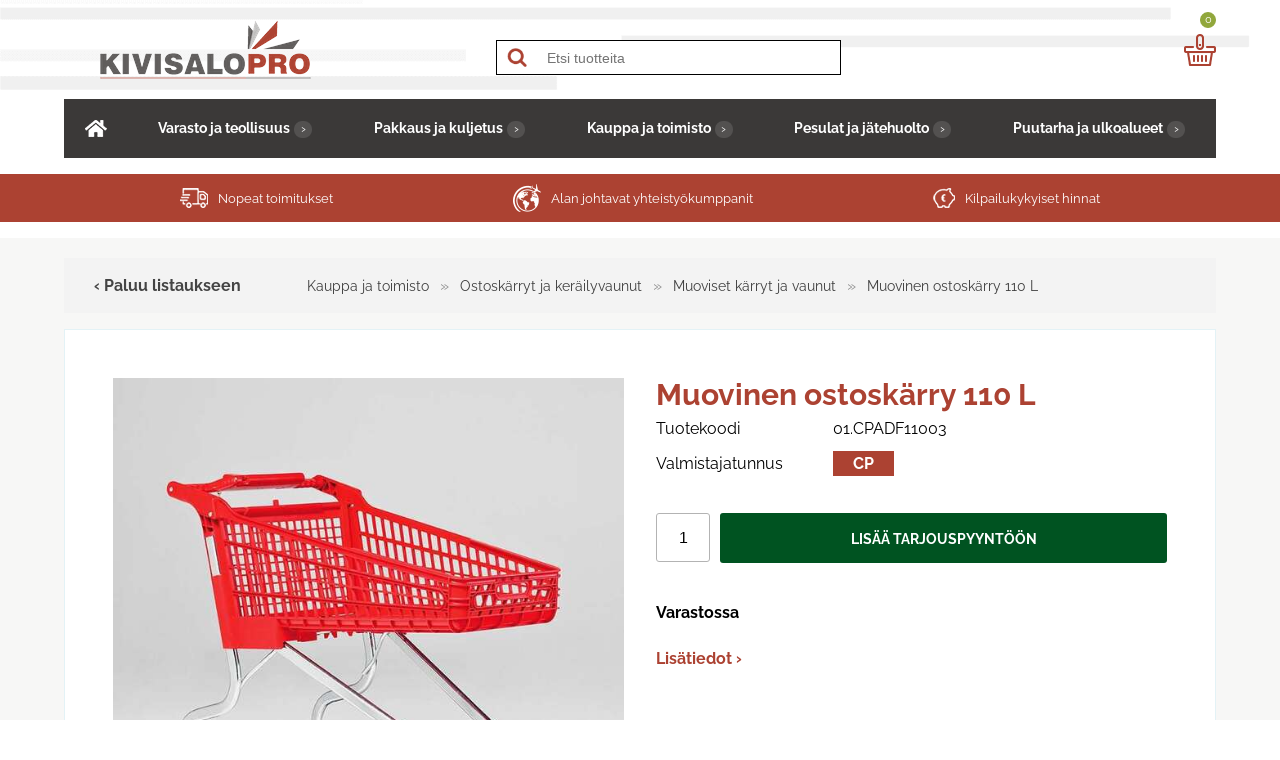

--- FILE ---
content_type: text/html; charset=UTF-8
request_url: https://www.kivisalo.fi/kauppa-ja-toimisto/ostoskarryt-ja-kerailyvaunut/muoviset-karryt-ja-vaunut/muovinen-ostoskarry-110-l/1438/
body_size: 45757
content:
<!DOCTYPE html>
<html lang="fi">
  <head>
    <meta charset="UTF-8">
    <meta name="robots" content="noarchive">
    <meta name="viewport" content="width=device-width, initial-scale=1">
    <link rel="shortcut icon" href="/content/img/header/favicon.ico">
    <link rel="icon" type="image/ico" href="/content/img/header/favicon.ico">
     
    <link rel='canonical' href='https://www.kivisalo.fi/kauppa-ja-toimisto/ostoskarryt-ja-kerailyvaunut/muoviset-karryt-ja-vaunut/muovinen-ostoskarry-110-l/1438/' />
    <title>Muovinen ostoskärry 110 L</title>
    <meta name="Description" content="Muovinen ostosk&auml;rry 110 L ter&auml;sputkirakenteella ja lastenistuimella. Supermarketteihin. Muovikorin ansiosta vaunua on helpompi k&auml;sitell&auml; verrattuna metallilankaostosk&auml;rryihin, ja lis&auml;ksi sit&auml; on saatavana eri v&auml;rein&auml;. Varustettu ergonomisella ty&ouml;nt&ouml;kahvalla, jossa on laaja tila mainonnalle ja integroidulla kolikkoyksik&ouml;ll&auml; (ergobox). &nbsp;     Tekniset tiedot  &nbsp;   K&auml;ytt&ouml; supermarketit   Ulkomitat 598x1105x995h   Materiaali muovikori, ter&auml;sputkirakenne   Paino [kg] 16,4   Kapasiteetti [l] 110   Sis&auml;kk&auml;in [mm] 230   Pintak&auml;sittely kirkas elektrolyyttinen sinkki + l&auml;pin&auml;kyv&auml; suojamaalaus polyesteri&auml;   V&auml;ri saatavana useita v&auml;rej&auml; (kaksiv&auml;rinen, kori ja kahva eri v&auml;reill&auml; tai vain yksi v&auml;ri)   Py&ouml;r&auml;t [mm] 125, kuulalaakereilla ja kierresuojuksella. K&auml;&auml;ntyv&auml;t, eiv&auml;t j&auml;t&auml; j&auml;lki&auml; lattiaan.   Ominaisuudet ergonominen kahva integroidulla kolikkoyksik&ouml;ll&auml;, lastenistuin   Toimituser&auml; 5 yksikk&ouml;&auml; = 1 pakkaus mm 598x2025x995h   ">
    <link rel="preload" href="/content/css/sitestyles.css?mod=2021-11-10T12:21:39" as="style">
    <link rel="preload" href="/content/css/webshop-functions.css?mod=2021-11-10T12:25:40" as="style">
    <link href="/content/css/sitestyles.css?mod=2021-11-10T12:21:39" rel="stylesheet">
    <link href="/content/css/webshop-functions.css?mod=2021-11-10T12:25:40" rel="stylesheet">
     
    
      <link type='text/css' href='/admin/css/webio2.min.site.css?mod=2020-09-24T13:48:23' rel='stylesheet' /> <link rel="stylesheet" href="https://cdn.jsdelivr.net/gh/fancyapps/fancybox@3.5.7/dist/jquery.fancybox.min.css" />   
      <style type='text/css'>
        #ltuotteetlink{display:none;}
      </style>
      <script type='text/javascript' src='/admin/js/webio.min.site.js?mod=2019-12-13T15:04:21'></script>
      <script type='text/javascript'>
        var aktiivinenkalenteri=null;function suljekalenteri(){jQuery(aktiivinenkalenteri).fadeOut();}
        function avaakalenteri(id,frame,f,p,k,v,p1,k1,v1){window.frames[frame].document.location='/cgi-bin/webio2-kalenteri2?kieli=&df='+p+'&mf='+k+'&yf='+v+'&p1='+p1+'&k1='+k1+'&v1='+v1+'&lomake='+f+'&parent=1&css=/admin/css/kalenteri.css&merkisto=u';jQuery(aktiivinenkalenteri).fadeOut();jQuery(id).fadeIn();aktiivinenkalenteri=id;}
          
      </script>
      
      
      <script defer src="https://cdn.jsdelivr.net/gh/fancyapps/fancybox@3.5.7/dist/jquery.fancybox.min.js"></script>
      
       
    <script>jQuery.extend({getUrlVars:function(){var vars=[],hash;var hashes=window.location.href.slice(window.location.href.indexOf('?')+1).split('&');for(var i=0;i<hashes.length;i++){hash=hashes[i].split('=');vars.push(hash[0]);vars[hash[0]]=hash[1];}return vars;},getUrlVar:function(name){return jQuery.getUrlVars()[name];},URLDecode:function(value){return value;}});</script><script>var dts=false;if("maxTouchPoints" in navigator){dts=navigator.maxTouchPoints>0;}else if("msMaxTouchPoints" in navigator){dts=navigator.msMaxTouchPoints>0;}else{var mQ=window.matchMedia&&matchMedia("(pointer:coarse)");if(mQ&&mQ.media==="(pointer:coarse)"){dts=!!mQ.matches;}else if("orientation" in window){dts=true;}else{var UA=navigator.userAgent;dts=(/\b(BlackBerry|webOS|iPhone|IEMobile)\b/i.test(UA)||/\b(Android|Windows Phone|iPad|iPod)\b/i.test(UA));}}var laite=0;if(dts){laite=1;}else{laite=2;}
jQuery(document).ready(function(){var utm_source=jQuery.getUrlVar('utm_source');var gclid=jQuery.getUrlVar('gclid');var ua=navigator.userAgent;ua=ua.replace(/;/g,' ');jQuery.ajax({type:'GET',url:'/cgi-bin/webio2-s2',data:'saitti=kivisalopro&s=1438&r='+decodeURIComponent(window.frames.top.document.referrer)+'&ua='+decodeURIComponent(ua)+'&utm_source='+decodeURIComponent(utm_source)+'&gclid='+decodeURIComponent(gclid)+'&laite='+laite});});
function statsio(t,a){setTimeout(function(){jQuery.ajax({type:'POST',url:'/cgi-bin/webio2-s2',data:'saitti=kivisalopro&s=1438&t='+t+'&a='+a+'&tmp='+Math.random()});},2000);}jQuery(document).ready(function(){jQuery(document).find('[data-callbutton]').each(function(){jQuery(this).bind('click',function(){statsio('t',jQuery(this).attr('data-callbutton'));});})});</script> 
    
    <script type='text/javascript'>
      jQuery.alerts.cancelButton='Peruuta';
      var VerkkokauppaKirjauduttu='0';var ostoskoristatus=0;var koriauki;var tuotevaihtoehdot=new Array();var Tuotevuokraus=0;var infoOk=0;var okOk=0;var sortby='';var valituoteformi='';
      jQuery(document).ready(function(){jQuery('#ostoskoridiv').mouseover(function(){clearTimeout(koriauki)});jQuery('#ostoskoridiv').mouseout(function(){koriauki=setTimeout('ostoskori(0)',1000);});});
      jQuery(document).ready(function(){setTimeout(function(){if(!okOk){PaivitaOstoskori(0);}if(!infoOk){vkAsiakasInfo();}jQuery('#valuuttavaihdin').val('EUR');jQuery('#valuutta-EUR').addClass('aktiivinenvaluutta')},2000);});
      jQuery.fn.center=function(absolute){return this.each(function(){var t=jQuery(this);t.css({position:absolute?'absolute':'fixed',left:'50%',top:'40%',zIndex:'99'}).css({marginLeft:'-'+(t.outerWidth()/2)+'px',marginTop:'-'+(t.outerHeight()/2)+'px'});});};
      function PaivitaOstoskori(force){if(1==1){jQuery.ajax({type:'GET',url:'/tmp/ok-xrkowgonvg.html?tmp=1769169280',success:function(html){if(html){jQuery('#ostoskoripaikka').html(html);}else{okjs();}}});}else{if(okOk&&!force){return 1;}okOk=1;okjs();}}
      function okjs(){jQuery.ajax({type:'GET',url:'/cgi-bin/webio2kauppa-tuoteselaus',data:'action=ajax&tapaus=verkkokauppatoiminnot&tapaus2=haeostoskoridiv&kieli=fi&saitti=kivisalopro&tmp='+Math.random(),success:function(html){jQuery('#ostoskoripaikka').html(html);}});}
      function vkAsiakasInfo(){if(1==1){jQuery.ajax({type:'GET',url:'/tmp/lg-xrkowgonvg.html?tmp=1769169280',success:function(html){if(html){if(jQuery('#login').length){jQuery('#login').html(html);}else{jQuery('#verkkokauppalogin').html(html);}}else{aijs();}}});}else{aijs();if(infoOk){return 1;}infoOk=1;}}
      function aijs(){jQuery.ajax({type:'GET',url:'/cgi-bin/webio2kauppa-tuoteselaus',data:'action=ajax&tapaus=verkkokauppatoiminnot&tapaus2=logged&naytasivu=1438&saitti=kivisalopro&redirect=&tmp='+Math.random(),success:function(html){if(jQuery('#login').length){jQuery('#login').html(html);}else{jQuery('#verkkokauppalogin').html(html);}}});}
      function piilotailmoitus(){jQuery('#tuotelisatty_iso').fadeOut();}
      function laajaostoskoriIlmoitus(tid,html){jQuery('#tuotelisatty_iso').html(html);jQuery('#tuotelisatty_iso').center();jQuery('#tuotelisatty_iso').show();jQuery('#wtuote'+tid).hide();jQuery('#w'+tid).hide();jQuery('#btnOsta').hide();jQuery('#btnOstaEK').hide();}
      function shoplogout(){jQuery.ajax({type:'GET',url:'/cgi-bin/webio2kauppa',data:'action=shoplogout&tmp='+Math.random(),success:function(html){document.location=document.location;}});}
      function tallennaostoskori(){jQuery.ajax({type:'GET',url:'/cgi-bin/webio2kauppa',data:'action=ajax&tapaus=verkkokauppatoiminnot&tapaus2=tallennaostoskori&tmp='+Math.random(),success:function(html){if(html=='1'){jAlert('Ostoskori tallennettu!','HUOMIO!!');} else if(html=='2'){jAlert('Ostoskori oli tyhjä, ei tallennettavaa!','HUOMIO!!');}else{jAlert('Tallennuksessa tapahtui virhe!','HUOMIO!!');}}});}
      function haeostoskori(){jQuery.ajax({type:'GET',url:'/cgi-bin/webio2kauppa',data:'action=ajax&tapaus=verkkokauppatoiminnot&tapaus2=haetallennettuostoskori&tmp='+Math.random(),success:function(html){var msg='Ostoskoriin haettu %d tuotetta! ';msg=msg.replace('%d',html);jAlert(msg,'HUOMIO!!');okjs();}});}
      function LisaaTuoteOstoskoriin(tid,suora,tv,tvid,maara,ilmo,erikoiskoko,ek_pituus,ek_leveys,koko_id,vari_id){var m=0;if(erikoiskoko==1){if(ek_pituus>0&&ek_leveys>0){jQuery('#btnOstaEK').show();}else{jAlert('Anna pituus ja leveys!','HUOMIO!');return '';}}else if(suora){if(ilmo){jQuery('#w'+tid).show();}}else{if(maara){m=maara;}else{m=document.tuotelomake.maara.value;}if(m.indexOf('.')>0||m.indexOf(',')>0){alert('Määrä ei kelpaa, anna kokonaisluku!');return 0;}jQuery('#btnOsta').show();}if(Tuotevuokraus){vuokraok=0;if(eval(document.tuotelomake.vuokrauspaiva.value)>0&&eval(document.tuotelomake.vuokrauskuu.value)>0&&eval(document.tuotelomake.vuokrausvuosi.value)>0){vuokraok=1;var vuokrauspaivays=document.tuotelomake.vuokrausvuosi.value+'-'+document.tuotelomake.vuokrauskuu.value+'-'+document.tuotelomake.vuokrauspaiva.value;}if(vuokraok==0){alert('Valitse vuokrauspäivä!');jQuery('#btnOsta').hide();return 0;}}if(tv==1){if(!maara){maara=1;}var url='saitti=kivisalopro&action=ajax&tapaus=verkkokauppatoiminnot&tapaus2=lisaatuotekoriin&tid='+tid+'&maara='+maara+'&tvid='+tvid+'&tmp='+Math.random();}else if(suora==1){var url='saitti=kivisalopro&action=ajax&tapaus=verkkokauppatoiminnot&tapaus2=lisaatuotekoriin&tid='+tid+'&maara=1&kokovalinta=0&varivalinta=0&tmp='+Math.random();}else if(suora==2){var url='saitti=kivisalopro&action=ajax&tapaus=verkkokauppatoiminnot&tapaus2=lisaatuotekoriin&tid='+tid+'&maara=1&kokovalinta='+koko_id+'&varivalinta='+vari_id+'&tmp='+Math.random();}else{var url='saitti=kivisalopro&action=ajax&tapaus=verkkokauppatoiminnot&tapaus2=lisaatuotekoriin&tid='+tid+'&maara='+document.tuotelomake.maara.value+'&kokovalinta='+document.tuotelomake.kokovalinta.value+'&varivalinta='+document.tuotelomake.varivalinta.value+'&tmp='+Math.random();if(Tuotevuokraus){url=url+'&vuokrauspaiva='+document.tuotelomake.vuokrauspaiva.value;url=url+'&vuokrauskuu='+document.tuotelomake.vuokrauskuu.value;url=url+'&vuokrausvuosi='+document.tuotelomake.vuokrausvuosi.value;url=url+'&vuokraus=1';}koko_id=document.tuotelomake.kokovalinta.value;vari_id=document.tuotelomake.varivalinta.value;}if(erikoiskoko==1){url=url+'&lisaaerikoiskoko=1&ekp='+ek_pituus+'&ekl='+ek_leveys;}jQuery.ajax({type:'GET',url:'/cgi-bin/webio2kauppa',data:url,success:function(html){var tmp=html.split('|');if(tmp[0]=='1'){PaivitaOstoskori(1);if(ilmo){laajaostoskoriIlmoitus(tid,tmp[2]);}if(erikoiskoko==1){}else{if(suora){}else{}}}else if(tmp[0]=='0'){jQuery('.ostanappi_tuotekortti_wait').hide();jAlert('Et voi ostaa, sillä varastossa ei ole tarpeeksi!','HUOMIO!');}else if(tmp[0]=='-2'){jAlert('Tämän tuotteen minimitoimitusmäärä on '+tmp[1]+' kpl','HUOMIO!');jQuery('.ostanappi_tuotekortti_wait').hide();}else if(tmp[0]=='-1'){jAlert('Voit ostaa enintään '+tmp[0]+' kpl','HUOMIO!');}}});return false;}
      function LisaaTuoteOstoskoriin2(){var tid=document.tuotelomake.tid.value;var koko_id=document.tuotelomake.kokovalinta.value;;jQuery.ajax({type:'GET',url:'/cgi-bin/webio2kauppa',data:jQuery('#tuotekortti').serialize(),success:function(html){var tmp=html.split('|');if(tmp[0]=='1'){PaivitaOstoskori(1);laajaostoskoriIlmoitus(tid,tmp[2]);}else if(tmp[0]=='0'){jQuery('.ostanappi_tuotekortti_wait').hide();jAlert('Et voi ostaa, sillä varastossa ei ole tarpeeksi!','HUOMIO!');}else if(tmp[0]=='-1'){jAlert('Voit ostaa enintään '+tmp[1]+' kpl','HUOMIO!');}else if(tmp[0]=='-2'){jAlert('Tämän tuotteen minimitoimitusmäärä on '+tmp[1]+' kpl','HUOMIO!');}}});}
      function vaihdavaluutta(cur){document.location=document.location+'&valuutta='+cur;}
      function tarkastahetu(t,v){if(v.length==0){hetuok=1;jQuery(t).removeClass('lomakepuute');}else{if(v.length==11){jQuery.ajax({type:'GET',url:'/cgi-bin/webio2',data:'action=ajax&tapaus=verkkokauppatoiminnot&tapaus2=tarkastahetu&h='+v+'&tmp='+Math.random(),success:function(html){if(html=='1'){jQuery('#mt_14').show();jQuery(t).removeClass('lomakepuute');hetuok=1;}else{jQuery('#mt_14').hide();jQuery(t).addClass('lomakepuute');hetuok=0;}}});}}}
      function getBtnVal(name){var bs=document.getElementsByName(name);for(var i=0;i<bs.length;i++){var b=bs[i];if(b.checked){return b.value;}}return 0;}
      function vertailuun(tid){jQuery.ajax({type:'GET',url:'/cgi-bin/webio2kauppa',data:'action=ajax&tapaus=verkkokauppatoiminnot&tapaus2=lisaatuotevertailuun&tid='+tid+'&tmp='+Math.random(),success:function(html){jQuery('#tvc').html(html);}});}
      function poistavertailusta(tid){jQuery.ajax({type:'GET',url:'/cgi-bin/webio2kauppa',data:'action=ajax&tapaus=verkkokauppatoiminnot&tapaus2=lisaatuotevertailuun&tid='+tid+'&tmp='+Math.random(),success:function(html){document.location=document.location;}});}
      function sorts(a,b){if(sortby=='h'){return jQuery(a).data('h')>jQuery(b).data('h')?1:-1;}else if(sortby=='k'){return jQuery(a).data('h')<jQuery(b).data('h')?1:-1;}else if(sortby=='aa'){return jQuery(a).data('a')>jQuery(b).data('a')?1:-1;}else if(sortby=='ad'){return jQuery(a).data('a')<jQuery(b).data('a')?1:-1;}else if(sortby=='b'){return jQuery(a).data('b')<jQuery(b).data('b')?1:-1;}else if(sortby=='c'){return jQuery(a).data('c')<jQuery(b).data('c')?1:-1;}else if(sortby=='d'){return jQuery(a).data('d')<jQuery(b).data('d')?1:-1;}else if(sortby=='e'){return jQuery(a).data('e')<jQuery(b).data('e')?1:-1;}}
      function jarjestatuotteet(v){sortby=v.value;jQuery('#listaus .selaus_wrapper').sort(sorts).appendTo('#listaus');}
      function verkkokauppaloki(v,t,i){jQuery.ajax({type:'GET',url:'/cgi-bin/webio2kauppa-tuoteselaus',data:'action=vkajax&tapaus=verkkokauppatoiminnotV3&tapaus2=loki&v='+v+'&t='+t+'&i='+i,success:function(html){}});}
      function tallennavalituote(){jQuery.ajax({type:'POST',url:'/cgi-bin/webio2',data:jQuery('#formi-'+valituoteformi).serialize(),success:function(html){jQuery('#formi-'+valituoteformi).html(html);document.location=document.location;}});}
      function poistavalituote(id){jConfirm('Poistetaanko','Varmistus',function(r){if(r){jQuery.ajax({type:'get',url:'/cgi-bin/webio2',data:'action=ajax&tapaus=poistavalituote&id='+id,success:function(html){document.location=document.location;}});}});}
      
      jQuery(document).ready(function(){var dts=false;if("maxTouchPoints" in navigator){dts=navigator.maxTouchPoints>0;}else if("msMaxTouchPoints" in navigator){dts=navigator.msMaxTouchPoints>0;}else{var mQ=window.matchMedia&&matchMedia("(pointer:coarse)");if(mQ&&mQ.media==="(pointer:coarse)"){dts=!!mQ.matches;}else if("orientation" in window){dts=true;}else{var UA=navigator.userAgent;dts=(/\b(BlackBerry|webOS|iPhone|IEMobile)\b/i.test(UA)||/\b(Android|Windows Phone|iPad|iPod)\b/i.test(UA));}}var laite=0;if(dts){laite=1;}else{laite=2;}jQuery.ajax({type:"GET",url:"/cgi-bin/webio2kauppa-tuoteselaus",data:"action=ajax&tapaus=verkkokauppatoiminnot&tapaus2=tallennalaite&saitti=kivisalopro&ua="+encodeURIComponent(navigator.userAgent)+"&laite="+laite});});
      
      
      jQuery(document).ready(function(){jQuery('#menuroot ul').each(function(){jQuery(this).css('display','none');});jQuery('#m_25').css('display','');jQuery('#m_23').css('display','');jQuery('#m_9').css('display','');jQuery('#m_1438').css('display',''); jQuery('#menuroot .category').click(function(){var cid='#'+jQuery(this).attr('cid');if(jQuery(cid).css('display')=='none'){jQuery(cid).css('display','block');}else{jQuery(cid).css('display','none');}if(jQuery(this).hasClass('valikko_kiinni')){jQuery(this).removeClass('valikko_kiinni').addClass('valikko_auki');}else{jQuery(this).removeClass('valikko_auki').addClass('valikko_kiinni');}return false;});});
      
    </script> 
    <meta property="og:image" content="https://www.kivisalo.fi/images/verkkokauppa/tuotekortit/01.CPADF11003-01.jpg" />
  <meta name="google-site-verification" content="fqfphnUwqNcnhntL8Xjmk5AiXDE208IY_3c9wV1NUtQ" /></head>
  <body >
    <div id="tuotelisatty_iso" style="display:none;"></div>  

    <div id="mobilemenu-container" hidden></div>
    <div id="mobile-logo"><a href="/"><img src="/content/img/header/kivisalo-pro.png?mod=2021-10-13T16:03:11" width="217" height="59" alt="" id="mobilelogo-img"> </a></div>
    <header class="content-col cpadding-tb-s">
      <div class="center-col dgrid-s-m-s-cols nogap center-elements" id="mainheader">
        <div id="logo"><a href="/"><img src="/content/img/header/kivisalo-pro.png?mod=2021-10-13T16:03:11" width="217" height="59" alt=""></a></div>
        <div id="search-wrapper-mobile"><a href="#" id="searchtoggl" title="Hae sivustolta"><em class="fa-search"><img src="/content/img/header/searchicon.png?mod=2021-09-13T14:09:22" alt="Hae verkkokaupasta" width="31" height="30"></em></a></div>
        <div id="ostoskoripaikka"></div>
        <script type='text/javascript'>PaivitaOstoskori();vkAsiakasInfo();</script>
      </div>
    </header>

    <nav class="center-col dflex center-elements" id="navi-wrap" aria-label="Verkkokaupan tuoteryhmät">
      <ul class="content-col dflex center-elements" id="main-navi">
        <li class="naviblock koti-ikoni"><a href="/" class="mainnavi-link"><img src="/content/img/header/koti-ikoni.png?mod=2021-09-13T14:09:22" width="22" height="17" alt="Etusivulle"/></a></li>
        <li class="naviblock"><a href="/varasto-ja-teollisuus/7/" class="mainnavi-link" id="link-sel-1-0">Varasto ja teollisuus</a></li>
        <li class="naviblock"><a href="/pakkaus-ja-kuljetus/8/" class="mainnavi-link" id="link-sel-2-0">Pakkaus ja kuljetus</a></li>
        <li class="naviblock"><a href="/kauppa-ja-toimisto/9/" class="mainnavi-link" id="link-sel-3-0">Kauppa ja toimisto</a></li>
        <li class="naviblock"><a href="/pesulat-ja-jatehuolto/10/" class="mainnavi-link" id="link-sel-4-0">Pesulat ja jätehuolto</a></li>
        <li class="naviblock"><a href="/puutarha-ja-ulkoalueet/11/" class="mainnavi-link" id="link-sel-5-0">Puutarha ja ulkoalueet</a></li>
      </ul>
    </nav>
    <div class="center-col" id="search-wrapper"><div id="searchbar">
    <form action='/cgi-bin/webio2kauppa' method='POST' onSubmit='stop();'>
      
        <table cellpadding='0' cellspacing='0' border='0'>
          <tr>
            <td><div style='position:absolute;margin-left:375px;font-size:20px;margin-top:5px;font-weight:bold;display:none;' id='hakutyhjenna'><a href='#' onClick='verkkokauppahakupiiloon(1)'>X</a></div><input type='text' id='pikahakusana' name='hakusana' placeholder='Etsi tuotteita' onKeyUp="verkkokauppahaku(this.value)" onBlur="piilotaverkkokauppahaku()" class='verkkokauppahakukentta'> <input type='submit' value='Hae' class='verkkokauppahakupainike' style='display:none;'></td>
          </tr>
        </table>
      <style type='text/css'>
        .odotapikahaku {background-image:url('/admin/img/wait.gif');background-position:right;background-repeat:no-repeat;}
      </style>
      <div id='waitSearch' style='text-align:center;z-index:60;position:absolute;width:270px;height:100px;display:none;'><br><br><br><br><img src='/admin/img/wait.gif?mod=2016-01-26T09:12:30' border='0' width='32' style='width:32px !important;'></div>
      <div id='verkkokauppatuotehaku' style='display:none;width:470px;height:30px;overflow:auto;border:1px solid #CCCCCC;background-color:#FFFFFF;position:absolute;z-index:50;'></div>
      <script type='text/javascript'>
        var ShopSearchTimer=null;var hakukiekka=0;var pikahaku=1;
        function verkkokauppahaku(hs){clearTimeout(ShopSearchTimer);ShopSearchTimer=setTimeout(function(){verkkokauppahakufunktio(hs)},1500);}
        function verkkokauppahakufunktio(hs){if(hs=='Etsi tuotteita'){jQuery('#pikahakusana').val('');}if(hs!='Etsi tuotteita'&&hs!=''){jQuery('#pikahakusana').addClass('odotapikahaku');hakukiekka++;jQuery('#verkkokauppatuotehaku').html('');if(pikahaku){var w=jQuery('#pikahakusana').width();if(eval(w)>0){if(eval(w)<350){w=350;}}else{w=470;}jQuery('#verkkokauppatuotehaku').css('width',w+10+'px');jQuery('#verkkokauppatuotehaku').fadeIn('fast');jQuery('#verkkokauppatuotehaku').html('<table><tr><td class="verkkokauppapikahakuvaliotsikko">Hakee tuotteita ...</td></tr></table>');jQuery('#verkkokauppatuotehaku').css('height','30px');}jQuery.ajax({type:'GET',url:'/cgi-bin/webio2kauppa',data:'action=ajax&tapaus=verkkokauppatoiminnot&tapaus2=verkkokauppapikahaku&palautahakutulosmaara=1&kieli=fi&saitti=kivisalopro&hakusana='+hs+'&kiekka='+hakukiekka+'&tmp='+Math.random(),success:function(html){if(pikahaku){var res=html.split('¤');if(res[0]==hakukiekka){var h=eval(res[1])*33+45;if(h>300){h=350;}jQuery('#verkkokauppatuotehaku').html(res[2]);jQuery('#verkkokauppatuotehaku').animate({height:h+'px'});jQuery('#pikahakusana').removeClass('odotapikahaku');jQuery('#waitSearch').hide();jQuery('#hakutyhjenna').show();}}}});}else{verkkokauppahakupiiloon();jQuery('#pikahakusana').removeClass('odotapikahaku');}}
        function verkkokauppahakupiiloon(p){jQuery('#waitSearch').hide();jQuery('#hakutyhjenna').hide();jQuery('#verkkokauppatuotehaku').html('');jQuery('#verkkokauppatuotehaku').fadeOut('fast');jQuery('#pikahakusana').removeClass('odotapikahaku');if(p){jQuery('#pikahakusana').val('');}}
        function piilotaverkkokauppahaku(){
          //setTimeout('verkkokauppahakupiiloon(1)',200);
        }
        function stop(){pikahaku=0;verkkokauppahakupiiloon(0);clearTimeout(ShopSearchTimer);jQuery('#pikahakusana').removeClass('odotapikahaku');}
      </script>
      <input type='hidden' name='naytasivu' value='6'>
      <input type='hidden' name='tapaus' value='verkkokauppahaku'>
      <input type='hidden' name='saitti' value='kivisalopro'>
    </form></div></div>  
    <div id="campaign-ribbon" class="dflex center-elements"><span class="ribbonicon"><img src="/content/img/header/toimitus-icon.png?mod=2021-09-13T14:09:22" width="28" height="20" alt="Nopeat toimitukset"/> Nopeat toimitukset</span><span class="ribbonicon"><img src="/content/img/header/yhteistyo-icon.png" width="28" height="28" alt="Alansa johtavat yhteistyökumppanit"/> Alan johtavat yhteistyökumppanit</span><span class="ribbonicon"><img src="/content/img/header/hinnat-icon.png?mod=2021-09-13T14:09:22" width="22" height="20" alt="Kilpailukykyiset hinnat"/> Kilpailukykyiset hinnat</span></div>

    <main class="content-col cpadding-tb-s" id="tkbg">
      <section class="center-col" id="tlistauspalsta-wrapper">
        <article class="col-full">
    <script src='/admin/js/jquery.scrollTo2.min.js?mod=2016-12-02T16:17:47'></script>
    
    <script>
      var valittuhinta=0.00;valittuhintaV2=0.00;var varikuvat=new Array();var leasing_ekaera=1;
      
      function paivitahinta(tid,kokoId,variId){if(kokoId==-1000){jQuery('#omahintarivi').show();return 1;};jQuery('#omahintarivi').hide();jQuery.ajax({type:'GET',url:'/cgi-bin/webio2-vk2',data:'action=haehinta&filtteri=0&tid='+tid+'&tkid='+kokoId+'&vid='+variId+'&_saitti=kivisalopro&arid=1&kori=383908&kieli=fi&jh=1',success:function(html){var tulos=html.split('|');valittuhinta=tulos[10];valittuhintaV2=tulos[13];;var vs=tulos[3];if(vs<=0){var vst=vs+' kpl';}else{var vst='Yli '+0+' kpl';}jQuery('.varastosaldo').html(vst);jQuery('.tuotekortti_tuotehinta_tarjous').html(tulos[0]);jQuery('#tuotekortti_normaalihinta').html(tulos[1]);if(tulos[6]!=''){jQuery('#tuotekortti_tarjoussaasto').html(tulos[6]);jQuery('.tuotekortti_tuotehinta_normaali').show();}else{jQuery('#tuotekortti_tarjoussaasto').html('');jQuery('.tuotekortti_tuotehinta_normaali').hide();}jQuery('#tuotehintakentta').val(tulos[7]);jQuery('.tuotekortti_latka_tarjous').html(tulos[8]);leasing_ekaera=tulos[9];jQuery('#leasingekaera').val(leasing_ekaera);if(tulos[2]=='x'){jQuery('#saatavuusilmo').html('');jQuery('#ostoskorinappi').show();}else{if('0'==0){alert('Valitettavasti valitsemasi tuote ei ole juuri nyt tilattavissa!');}jQuery('#saatavuusilmo').html('<i>Väri/koko ei ole nyt tilattavissa!</i>');jQuery('#ostoskorinappi').hide();}if(tulos[15]!='0'){var st=tulos[15].split('#');jQuery('.stock-quantity').html(st[1]);if(st[2]=='0'){jQuery('#ostoskorinappi').hide();}else{jQuery('#ostoskorinappi').show();}}}});}
      
      function vaihdakuva(id){if(varikuvat[id]){jQuery('#2_1').find('p').html('<img src="'+varikuvat[id]+'">')}}
      function vaihdatuotekuva(id){if(jQuery('#kuva-'+id).length>0){jQuery('.tuotekortti_paakuva').hide();jQuery('.varikuvat').hide();jQuery('#kuva-'+id).fadeIn();}}
      function tkarvio(w){if(w){jQuery('#toimituskuluarvio').fadeIn();}else{jQuery('#toimituskuluarvio').fadeOut();}}
      function addcartV2(){var valittumaara=document.tuotelomake.maara.value;}
      function vaihdakuvadivi(id){jQuery('.zoomContainer').remove();jQuery('.kuvadivi').hide();jQuery('#kuva-'+id).fadeIn(function(){jQuery('#zoom_'+id).elevateZoom({zoomType:'inner',cursor:'zoom-in'});jQuery('[data-fancybox="x"]').fancybox({buttons:['zoom','close']});});}
      function suosikkituote(){jQuery.ajax({type:'GET',url:'/cgi-bin/webio2kauppa-tuoteselaus',data:'action=vkajax&filtteri=0&tapaus=suosikkituote&tid=1377',success:function(html){if(html=='1'){jQuery('#suosikki').attr('src','/admin/img/heart-black.png');}else if(html=='2'){jQuery('#suosikki').attr('src','/admin/img/heart.png');}}});}
      
      
      
      
      
      
      jQuery(document).ready(function(){paivitahinta(1377,document.tuotelomake.kokovalinta.value,document.tuotelomake.varivalinta.value);vaihdakuva(this.value);});
      
      
      jQuery(document).ready(function(){var gm=jQuery.getUrlVar('gclid');var h=jQuery.getUrlVar('h');var r=document.referrer;jQuery.ajax({type:'POST',url:'/cgi-bin/webio2tuoteloki',data:'saitti=kivisalopro&filtteri=0&s=t&t=1377&s=xrkowgonvg&ua='+encodeURIComponent(navigator.userAgent)+'&g='+gm+'&h='+h+'&r='+encodeURIComponent(r)});});
      jQuery(document).ready(function(){   });
    </script>
    <div id='solu143811'>
      <form name='tuotelomake' id='tuotekortti' onsubmit='return false;'>
        <div class="center-col"><div id="breadcrump"><a id="edellinen" onclick="goBack()">‹ Paluu listaukseen</a> <a href='/kauppa-ja-toimisto/9/'>Kauppa ja toimisto</a> &raquo; <a href='/kauppa-ja-toimisto/ostoskarryt-ja-kerailyvaunut/23/'>Ostoskärryt ja keräilyvaunut</a> &raquo; <a href='/kauppa-ja-toimisto/ostoskarryt-ja-kerailyvaunut/muoviset-karryt-ja-vaunut/25/'>Muoviset kärryt ja vaunut</a> &raquo; <a href='/kauppa-ja-toimisto/ostoskarryt-ja-kerailyvaunut/muoviset-karryt-ja-vaunut/muovinen-ostoskarry-110-l/1438/'>Muovinen ostoskärry 110 L</a></div></div>
<div id="product-wrapper">
  <div class="center-col whitecol basic-info" id="prodpadding">
    <div id="main-img">
      <div id="tkpk-divi"> <a href='/images/kuvapankki/maxi/01.CPADF11003-01.jpg?mod=2021-09-29T13:11:59' data-fancybox="x" class='group'><img src='/images/verkkokauppa/tuotekortit/01.CPADF11003-01.jpg?mod=2021-09-27T13:05:30' width='625' height='625' class='tuotekortti_paakuva' alt='Muovinen ostoskärry 110 L' name='tuotekuva' style='cursor:pointer;' border='0'></a>   </div>
      <div class="tuotekortti_lisatuotekuvat"><a href='/images/kuvapankki/maxi/01.CPADF11003-02.jpg?mod=2021-09-29T13:11:59' data-fancybox="x" class='group'><img src='/images/verkkokauppa/mini/01.CPADF11003-02.jpg?mod=2021-09-27T13:05:30' width='255' height='255' class='tuotekortti_lisakuva' alt='Muovinen ostoskärry 110 L' name='tuotekuva' style='cursor:pointer;' border='0'></a><a href='/images/kuvapankki/maxi/01.CPADF11003-03.jpg?mod=2021-09-29T13:11:59' data-fancybox="x" class='group'><img src='/images/verkkokauppa/mini/01.CPADF11003-03.jpg?mod=2021-09-27T13:05:30' width='255' height='255' class='tuotekortti_lisakuva' alt='Muovinen ostoskärry 110 L' name='tuotekuva' style='cursor:pointer;' border='0'></a></div>
    </div>

    <div id="product-info">

      <div></div>
      <div id="brand-info-text"><!--VALMISTAJAOTSIKKO--></div>
      <h1>Muovinen ostoskärry 110 L</h1>
      <h2 class="tuotetarkenne"><!--TUOTETARKENNE--></h2>
      <div id="tkoodi" class="tk-row-wrap"><div class="tk-row-header">Tuotekoodi</div><div class="tuotekortti_tuotetiedotteksti">01.CPADF11003</div></div>
      <div id="valmistaja" class="tk-row-wrap"><div class="tk-row-header">Valmistajatunnus</div><div class="tuotekortti_tuotetiedotteksti"><span id="vnimi">cp</span></div></div>
      <div id="tuotekortti_hinta_wrapper">
        <div class="tuotekortti_tuotehinta_tarjous">Tarjouksen mukaan</div>
        
      </div>

      

      

      

      
      
      
      
      

      

      

      <div class="tuotekortti_ostolaatikko ">
        <div class="tuotekortti_maara">
          <div class="tuotekortti_tuotetiedototsikko tk-hiddenfield">Määrä</div>
          <div class="tuotekortti_tuotetiedotteksti"><input type="text" name="maara" value="1" size="3"></div>
        </div>
        <div class="datarow" id="add-to-cart"><a href='#' title='Lisää tarjouspyyntöön' class='tuotekortti_lisaaostoskoriin' onClick='LisaaTuoteOstoskoriin2();   return false;'  id='ostoskorinappi'><i class='fa fa-cart-plus' style='padding-right:15px;'></i> Lisää tarjouspyyntöön</a></div>
      </div>

      <div class="tuotekortti_saatavuus tk-row-wrap">
        <div class="tk-row-header tk-hiddenfield">Saatavuus</div>
        <div class="tuotekortti_tuotetiedotteksti stock-quantity">Varastossa </div>
        </div>

      
      <div class="short-desc"><!--LYHYTKUVAUS--> <a href="#tuotteenlisatiedot" id="tk-lisatietolinkki">Lisätiedot ›</a></div>

      <!--TARJOUSPYYNTOLOMAKE-->

      <div id="benefits">
        <div id="tuotekortti_promoblock">        
          
        </div>        
      </div>

    </div>
  </div>
</div>

<a name="tuotteenlisatiedot"></a>
<div class="center-col" id="additional-content">
  <div class="long-desc"><p>Muovinen ostosk&auml;rry 110 L ter&auml;sputkirakenteella ja lastenistuimella. Supermarketteihin. Muovikorin ansiosta vaunua on helpompi k&auml;sitell&auml; verrattuna metallilankaostosk&auml;rryihin, ja lis&auml;ksi sit&auml; on saatavana eri v&auml;rein&auml;. Varustettu ergonomisella ty&ouml;nt&ouml;kahvalla, jossa on laaja tila mainonnalle ja integroidulla kolikkoyksik&ouml;ll&auml; (ergobox).</p>
<p>&nbsp;</p>
<table style="border-collapse: collapse; width: 100%; height: 275px;" width="100%" cellspacing="0" cellpadding="2">
<tbody>
<tr style="height: 25px;">
<td style="width: 50%; height: 25px;">
<h6>Tekniset tiedot</h6>
</td>
<td style="width: 50%; height: 25px;">&nbsp;</td>
</tr>
<tr style="height: 25px;">
<td style="width: 50%; height: 25px;">K&auml;ytt&ouml;</td>
<td style="width: 50%; height: 25px;">supermarketit</td>
</tr>
<tr style="height: 25px;">
<td style="width: 50%; height: 25px;">Ulkomitat</td>
<td style="width: 50%; height: 25px;">598x1105x995h</td>
</tr>
<tr style="height: 25px;">
<td style="width: 50%; height: 25px;">Materiaali</td>
<td style="width: 50%; height: 25px;">muovikori, ter&auml;sputkirakenne</td>
</tr>
<tr style="height: 25px;">
<td style="width: 50%; height: 25px;">Paino [kg]</td>
<td style="width: 50%; height: 25px;">16,4</td>
</tr>
<tr style="height: 25px;">
<td style="width: 50%; height: 25px;">Kapasiteetti [l]</td>
<td style="width: 50%; height: 25px;">110</td>
</tr>
<tr style="height: 25px;">
<td style="width: 50%; height: 25px;">Sis&auml;kk&auml;in [mm]</td>
<td style="width: 50%; height: 25px;">230</td>
</tr>
<tr style="height: 25px;">
<td style="width: 50%; height: 25px;">Pintak&auml;sittely</td>
<td style="width: 50%; height: 25px;">kirkas elektrolyyttinen sinkki + l&auml;pin&auml;kyv&auml; suojamaalaus polyesteri&auml;</td>
</tr>
<tr>
<td style="width: 50%;">V&auml;ri</td>
<td style="width: 50%;">saatavana useita v&auml;rej&auml; (kaksiv&auml;rinen, kori ja kahva eri v&auml;reill&auml; tai vain yksi v&auml;ri)</td>
</tr>
<tr style="height: 25px;">
<td style="width: 50%; height: 25px;">Py&ouml;r&auml;t [mm]</td>
<td style="width: 50%; height: 25px;">125, kuulalaakereilla ja kierresuojuksella. K&auml;&auml;ntyv&auml;t, eiv&auml;t j&auml;t&auml; j&auml;lki&auml; lattiaan.</td>
</tr>
<tr style="height: 25px;">
<td style="width: 50%; height: 25px;">Ominaisuudet</td>
<td style="width: 50%; height: 25px;">ergonominen kahva integroidulla kolikkoyksik&ouml;ll&auml;, lastenistuin</td>
</tr>
<tr style="height: 25px;">
<td style="width: 50%; height: 25px;">Toimituser&auml;</td>
<td style="width: 50%; height: 25px;">5 yksikk&ouml;&auml; = 1 pakkaus mm 598x2025x995h</td>
</tr>
</tbody>
</table>

  </div>
  <div class="cpadding-rl-m" id="other-categories">
    <div id="other-categories-listing"><h5>Näytä lisää tuotteita</h5><a href='/cgi-bin/webio2kauppa?cp&naytasivu=6&tapaus=verkkokauppahaku&tapaus2=valmistajantuotteet&valmistaja=1&saitti=kivisalopro' rel='nofollow'>cp -tuotteita</a><a href='/kauppa-ja-toimisto/ostoskarryt-ja-kerailyvaunut/muoviset-karryt-ja-vaunut/25/'>Muoviset kärryt ja vaunut tuoteryhmästä</a></div>
    <div class="product-reviews"></div>
  </div>
</div>
<div class="center-col narrow-tk" id="other-products">
  <div class="oheistuotteet">
     
  </div>
</div>  

<!--LINKKI-->
<div class="center-col narrow-tk" id="other-products-purchased">
  <div class="oheistuotteet">
     
  </div>
</div>

        <input type='hidden' name='tid' value='1377'>
        <input type='hidden' name='kieli' value='fi'>
        <input type='hidden' name='action' value='ajax'>
        <input type='hidden' name='tapaus' value='verkkokauppatoiminnot'>
        <input type='hidden' name='tapaus2' value='lisaatuotekoriin'>
        <input type='hidden' name='saitti' value='kivisalopro'>
        <input type='hidden' name='filtteri' value='0'>
        <input type='hidden' name='kokovalinta' value='1377'><input type='hidden' name='varivalinta' value='' id='varivalintaselect'>
      </form>
    </div></article>
<div class="colpadding"></div>
      </section>
    </main>

    <p class="center-col dflex center-elements cpadding-tb-m"><img src="/content/img/header/kivisalo-pro.png?mod=2021-10-13T16:03:11" width="217" height="59" alt="" loading="lazy"></p>

    <footer class="content-col" id="footer-basic">
      <div class="center-col dgrid-2-cols cpadding-tb-xl">
        <div class="cpadding-rl-xl"><p style="color: #af4434;">Kivisalo Pro on suomalainen yritys, joka maahantuo ja markkinoi tavarank&auml;sittelyyn, pakkaustoimintaan sek&auml; muihin logistisiin tarpeisiin tuotteita sek&auml; tarvikkeita.</p></div>
        <div class="cpadding-rl-xl dgrid-2-cols"><div><p><strong>KIVISALO PRO</strong></p>
<p>Puurtajankuja 2</p>
<p>60100 Sein&auml;joki</p></div><div><p>020&nbsp;144 3344</p>
<p>info@kivisalo.fi</p></div></div>
      </div>
      <nav class="center-col center-elements nogap">
        <ul class="dflex" id="footernavi">
          <li class="naviblock"><a href="/varasto-ja-teollisuus/7/" class="footerlink">Varasto ja teollisuus</a></li>
          <li class="naviblock"><a href="/pakkaus-ja-kuljetus/8/" class="footerlink">Pakkaus ja kuljetus</a></li>
          <li class="naviblock"><a href="/kauppa-ja-toimisto/9/" class="footerlink">Kauppa ja toimisto</a></li>
          <li class="naviblock"><a href="/pesulat-ja-jatehuolto/10/" class="footerlink">Pesulat ja jätehuolto</a></li>
          <li class="naviblock"><a href="/puutarha-ja-ulkoalueet/11/" class="footerlink">Puutarha ja ulkoalueet</a></li>
        </ul>
      </nav>
    </footer>
    <div class="center-col cpadding-tb-s" id="swlinkit"> <a href="https://www.semio.fi/" target="_blank" rel="noopener" title="Verkkosivujen suunnittelu, Mainostoimisto Semio" class="swlinkki">Mainostoimisto Semio</a> | <a href="https://www.webio.fi/" target="_blank" rel="noopener" title="Webio JUlkaisujärjestelmä" class="swlinkki">Webio julkaisujärjestelmä</a> </div>
     
      <script src="/content/js/jquery.meanmenu.min.js?mod=2021-09-13T14:10:41" defer></script> 
      <script>
        jQuery(document).ready(function () {
          jQuery('#paavalikko-ul').meanmenu({meanTargetContainer: '#mobilemenu-container'});
        });
      </script>
      <div id="main-navi-resp" hidden>
        <div id="paavalikko-resp">
          <div id="paavalikko-ul">
            <ul><li><a href='/'>Etusivu</a></li><li><a href='/info/'>Info</a></li><li><a href='/varasto-ja-teollisuus/7/'>Varasto ja teollisuus</a>
<ul tabindex="0" class="webcategory-navi"><li><a href='/varasto-ja-teollisuus/rullakot-ja-tarvikkeet/50/'>Rullakot ja tarvikkeet</a>
<ul tabindex="0" class="webcategory-navi"><li><a href='/varasto-ja-teollisuus/rullakot-ja-tarvikkeet/standardirullakot/56/'>Standardirullakot</a></li><li><a href='/varasto-ja-teollisuus/rullakot-ja-tarvikkeet/turvarullakot/57/'>Turvarullakot</a></li><li><a href='/varasto-ja-teollisuus/rullakot-ja-tarvikkeet/jonorullakot/52/'>Jonorullakot</a></li><li><a href='/varasto-ja-teollisuus/rullakot-ja-tarvikkeet/muovipohjarullakot/54/'>Muovipohjarullakot</a></li><li><a href='/varasto-ja-teollisuus/rullakot-ja-tarvikkeet/maitorullakot/53/'>Maitorullakot</a></li><li><a href='/varasto-ja-teollisuus/rullakot-ja-tarvikkeet/esillepanorullakot/51/'>Esillepanorullakot</a></li><li><a href='/varasto-ja-teollisuus/rullakot-ja-tarvikkeet/pesularullakot/55/'>Pesularullakot</a></li><li><a href='/varasto-ja-teollisuus/rullakot-ja-tarvikkeet/liinavaaterullakot/62/'>Liinavaaterullakot</a></li><li><a href='/varasto-ja-teollisuus/rullakot-ja-tarvikkeet/lisatarvikkeet-rullakoille/58/'>Lisätarvikkeet rullakoille</a>
<ul tabindex="0" class="webcategory-navi"><li><a href='/varasto-ja-teollisuus/rullakot-ja-tarvikkeet/lisatarvikkeet-rullakoille/hyllyt-kannet-seinat/59/'>Hyllyt, kannet, seinät</a></li><li><a href='/varasto-ja-teollisuus/rullakot-ja-tarvikkeet/lisatarvikkeet-rullakoille/suojapussit/60/'>Suojapussit</a></li><li><a href='/varasto-ja-teollisuus/rullakot-ja-tarvikkeet/lisatarvikkeet-rullakoille/muut/61/'>Muut</a></li></ul></li></ul></li><li><a href='/varasto-ja-teollisuus/hakit-ja-lavat/42/'>Häkit ja lavat</a>
<ul tabindex="0" class="webcategory-navi"><li><a href='/varasto-ja-teollisuus/hakit-ja-lavat/hakit/43/'>Häkit</a></li><li><a href='/varasto-ja-teollisuus/hakit-ja-lavat/lavat-ja-kaulukset/44/'>Lavat ja kaulukset</a></li></ul></li><li><a href='/varasto-ja-teollisuus/karryt-ja-vaunut/45/'>Kärryt ja vaunut</a></li><li><a href='/varasto-ja-teollisuus/pyorat-ja-nivelpyorat/49/'>Pyörät ja nivelpyörät</a></li><li><a href='/varasto-ja-teollisuus/laatikot-ja-sailytysastiat/38/'>Laatikot ja säilytysastiat</a></li><li><a href='/varasto-ja-teollisuus/juomatuotteiden-varastointi/40/'>Juomatuotteiden varastointi</a></li><li><a href='/varasto-ja-teollisuus/puhdistuskankaat-ja-liinat/1410/'>Puhdistuskankaat ja -liinat</a></li></ul></li><li><a href='/pakkaus-ja-kuljetus/8/'>Pakkaus ja kuljetus</a>
<ul tabindex="0" class="webcategory-navi"><li><a href='/pakkaus-ja-kuljetus/vannekoneet/31/'>Vannekoneet</a></li><li><a href='/pakkaus-ja-kuljetus/hakit-ja-lavat/28/'>Häkit ja lavat</a></li><li><a href='/pakkaus-ja-kuljetus/laatikot-ja-sailytysastiat/30/'>Laatikot ja säilytysastiat</a></li><li><a href='/pakkaus-ja-kuljetus/kuljetus-ja-siirtoalustat/29/'>Kuljetus- ja siirtoalustat</a></li><li><a href='/pakkaus-ja-kuljetus/juomatuotteiden-kuljetus/1407/'>Juomatuotteiden kuljetus</a></li></ul></li><li class="path"><a href='/kauppa-ja-toimisto/9/'>Kauppa ja toimisto</a>
<ul tabindex="0" class="webcategory-navi"><li><a href='/kauppa-ja-toimisto/myyntikorit-hyllyt-ja-poydat/19/'>Myyntikorit, -hyllyt ja -pöydät</a>
<ul tabindex="0" class="webcategory-navi"><li><a href='/kauppa-ja-toimisto/myyntikorit-hyllyt-ja-poydat/korit-hyllyt-ja-tarvikkeet/20/'>Korit, hyllyt ja tarvikkeet</a></li><li><a href='/kauppa-ja-toimisto/myyntikorit-hyllyt-ja-poydat/myyntipoydat/21/'>Myyntipöydät</a></li></ul></li><li><a href='/kauppa-ja-toimisto/ostoskorit-ja-lisatarvikkeet/22/'>Ostoskorit ja lisätarvikkeet</a></li><li class="path"><a href='/kauppa-ja-toimisto/ostoskarryt-ja-kerailyvaunut/23/'>Ostoskärryt ja keräilyvaunut</a>
<ul tabindex="0" class="webcategory-navi"><li><a href='/kauppa-ja-toimisto/ostoskarryt-ja-kerailyvaunut/teraksiset-karryt-ja-vaunut/24/'>Teräksiset kärryt ja vaunut</a></li><li class="path"><a href='/kauppa-ja-toimisto/ostoskarryt-ja-kerailyvaunut/muoviset-karryt-ja-vaunut/25/'>Muoviset kärryt ja vaunut</a></li><li><a href='/kauppa-ja-toimisto/ostoskarryt-ja-kerailyvaunut/lisatarvikkeet-karryille/26/'>Lisätarvikkeet kärryille</a></li></ul></li><li><a href='/kauppa-ja-toimisto/esillepanorullakot/1408/'>Esillepanorullakot</a></li></ul></li><li><a href='/pesulat-ja-jatehuolto/10/'>Pesulat ja jätehuolto</a>
<ul tabindex="0" class="webcategory-navi"><li><a href='/pesulat-ja-jatehuolto/rullakot-ja-tarvikkeet/34/'>Rullakot ja tarvikkeet</a>
<ul tabindex="0" class="webcategory-navi"><li><a href='/pesulat-ja-jatehuolto/rullakot-ja-tarvikkeet/pesularullakot/1789/'>Pesularullakot</a></li><li><a href='/pesulat-ja-jatehuolto/rullakot-ja-tarvikkeet/liinavaaterullakot/1790/'>Liinavaaterullakot</a></li><li><a href='/pesulat-ja-jatehuolto/rullakot-ja-tarvikkeet/muut/1409/'>Muut</a></li></ul></li><li><a href='/pesulat-ja-jatehuolto/karryt-ja-vaunut/37/'>Kärryt ja vaunut</a></li><li><a href='/pesulat-ja-jatehuolto/laatikot-ja-astiat/33/'>Laatikot ja astiat</a></li></ul></li><li><a href='/puutarha-ja-ulkoalueet/11/'>Puutarha ja ulkoalueet</a>
<ul tabindex="0" class="webcategory-navi"><li><a href='/puutarha-ja-ulkoalueet/kasvien-esillepanokalusteet/36/'>Kasvien esillepanokalusteet</a></li><li><a href='/puutarha-ja-ulkoalueet/karryt-ja-katokset/1792/'>Kärryt ja katokset</a></li></ul></li></ul>
          </div>
        </div>
      </div>
      <script>function goBack() {window.history.back()}</script>
    
    <script src="/content/js/tiny-slider.js?mod=2021-09-13T14:10:41"></script>
    <script>
      if(jQuery('.tuotekortti_tuotelistaus').length>0){
        var slider = tns({
          container: '.tuotekortti_tuotelistaus',
          navPosition: 'bottom',
          gutter: 20,
          autoplayButtonOutput: false,
          controls: false,
          nav: true,
          speed: 400,
          responsive: {
            0: {
              items: 2
            },
            575: {
              items: 3
            },
            860: {
              items: 4
            },
            1280: {
              items: 5
            }
          }
        });
      }
    </script>
    <script type="text/javascript">
      $(function(){
        var $searchlink = $('#searchtoggl em');
        var $searchbar  = $('#searchbar');
        $('a#searchtoggl').on('click', function(e){
          e.preventDefault();
          if($(this).attr('id') == 'searchtoggl') {
            if(!$searchbar.is(":visible")) { 
              $searchlink.removeClass('fa-search').addClass('fa-search-minus');
            } else {
              $searchlink.removeClass('fa-search-minus').addClass('fa-search');
            }
            $searchbar.slideToggle(300, function(){});
          }
        });
      });
    </script> 

    <link media='screen' rel='stylesheet' href='/admin/css/colorbox/colorbox.css?mod=2016-01-26T09:12:32' /><script type='text/javascript' src='/admin/js/colorbox/colorbox/jquery.colorbox-min.js?mod=2016-01-26T09:13:00'></script> 
    
    <div style='display:none;'>
      <div id='kirjautumispopup'>
        <form id='popuplogin' name='lf' method='POST'>
          <div id='kirjautuminen-kirjautumislomake'>
  <div class='kirjautuminen-otsikkokentta'>KÄYTTÄJÄTUNNUS</div>
  <div class='kirjautuminen-inputkentta'><input type='text' name='tunnus'></div>
  <div class='kirjautuminen-otsikkokentta'>SALASANA</div>
  <div class='kirjautuminen-inputkentta'><input type='password' name='salasana'></div>
  <div><input type='button' id='kirjautuminen-kirjautumisbutton' value='KIRJAUDU' onClick='_kirjaudu();return false;'></div>
</div>
<div id='kirjautuminen-kirjautumistekstit'>
	<p class='kirjautuminen-kirjautumisotsikko'>Kirjautuminen</p>
  <p class='kirjautuminen-kirjautumisohje'>Kirjaudu sisään antamalla<br>tunnuksesi ja salasanasi.</p>
	<p>› Uusi asiakas? <a href="/cgi-bin/webio2kauppa?Rekisteröityminen&naytasivu=5&id=0&saitti=kivisalopro">Rekisteröidy tästä.</a><br>
  <a href="/cgi-bin/webio2kauppa?Rekisteröityminen&naytasivu=5&id=0&saitti=kivisalopro&tapaus=salasanahukassa">› Unohtuiko salasana?</a><br></p>
</div>

          <input type='hidden' name='action' value='login'>
          <input type='hidden' name='tapaus2' value='palautaok'>
          <input type='hidden' name='tapaus3' value='verkkokauppa'>
          <input type='hidden' name='saitti' value='kivisalopro'>
          
        </form>
      </div>
    </div>
    <script type='text/javascript'>
      function _kirjaudu(){jQuery('.wb').remove();jQuery('#kirjautuminen-kirjautumisbutton').after("<img src='/admin/img/ajax-loader-wide.gif?mod=2016-01-26T09:12:30' style='margin-left:-25px;' class='wb'>");jQuery.ajax({type:'POST',url:'/cgi-bin/webio2kauppa',data:jQuery('#popuplogin').serialize()+'&tmp='+Math.random(),success:function(html){var r=html.split(':');if(r[0]=='1'){ if(eval(r[1])>0){document.location='/cgi-bin/webio2kauppa?saitti=kivisalopro&naytasivu='}else{document.location='?naytasivu=1438'}}else{jAlert('Kirjautuminen ei onnistunut! Tarkista käyttäjätunnus ja salasana.','HUOMIO!');}}});}
      function vkKirjautuminen(){jQuery.fn.colorbox({href:'#kirjautumispopup',inline:true,opacity:0.6,close:'',width:480,height:260,open:true});setTimeout(function(){document.lf.tunnus.focus();},500);}
    </script> 
  </body>
</html>

--- FILE ---
content_type: text/html; charset=UTF-8
request_url: https://www.kivisalo.fi/tmp/ok-xrkowgonvg.html?tmp=1769169280
body_size: 314
content:
<meta name="robots" content="noindex"> 
<div class="dflex" id="okfunctions" onclick="location.href='/cgi-bin/webio2kauppa?naytasivu=3&tapaus=verkkokauppatilaus&saitti=kivisalopro&vaihe=1" target="_top';" style="cursor:pointer;">
						<div id="cart_maara">0</div>
						<a title="Siirry ostoskoriin" href="/cgi-bin/webio2kauppa?naytasivu=3&tapaus=verkkokauppatilaus&saitti=kivisalopro&vaihe=1" target="_top" target="_top" class="oklinkki"><img src="/content/img/header/icon-ostoskori.png" alt="Ostoskoriin" width="32" height="32"/></a>
				</div>
      




--- FILE ---
content_type: text/css
request_url: https://www.kivisalo.fi/content/css/webshop-functions.css?mod=2021-11-10T12:25:40
body_size: 8687
content:
/* ----- SEARCH, SHOPPING CART ----- */

#cart {align-items:center;color: #fff;grid-template-columns: 1fr 4fr;background:rgba(255,255,255,0.05);padding: 0 3%;border-radius: 4px;}
#okfunctions{flex-direction: row;justify-content: flex-end;align-items: center;}
#okfunctions em {width:100%; font-size:1.5rem;color:#fff;padding:0 10px;}
#cart_maara {pointer-events: none;background-color: #91a73c;border-radius: 15px;font-size: 0.7rem;font-weight: 400;height: 16px;margin: -30px -5px 0 0px;position: absolute;width: 16px;z-index: 2;padding: 0;text-align: center;color: #fff;line-height: 130%;}
#cart a {font-weight: 400;height: 100%;line-height: 100%;width: 100%;float: left;color: #fff;}
#cart_yhteensa a {display:flex; justify-content:center; align-items:center;}
#cart_yhteensa span {flex:1;}
#cart_yhteensa span.summa {font-size: 0.7rem;text-align: center;}
span.kassa-button {font-size: 0.6rem !important;font-weight: 700 !important;text-transform: uppercase;background:#e30613;color:#fff;margin-left: 0;float: right;text-align: center;width: 50% !important;padding: 5px 2%;box-sizing: border-box;margin: 10px 0;}
#searchtoggl {justify-self:center;}
#searchtoggl i {color: #fff;font-size: 1.5rem;padding:0px 10px 0 0;justify-self: center}
#search {margin:10px auto 0 auto; text-align: center;  display:none; padding: 20px 0;}
#search form {display: inline-block; margin: 0 auto; width:100%}
#search table, #search tbody, #search tr, #search td {display:block; width: 100%} 
#search table tr td {display:flex;}
#search .btn {display:none;}
#search {width: 70% !important; margin: 0 auto !important;}
#search input#pikahakusana, .search-kodin-kalusteet input.verkkokauppahakupainike {padding:10px 20px;}
#search input.verkkokauppahakupainike {font-size: 1rem;}
#search #verkkokauppatuotehaku {text-align:left;}
#searchbar {position: absolute;top: -118px;left: 30%;z-index: 20;width: 45%;}
#searchbar form,#searchbar table {width: 100%;}
#search-wrapper-mobile {visibility:hidden;}
#hakutyhjenna{display:none !important;}
#verkkokauppatuotehaku {left: 0 !important;width: 66% !important;left: 17% !important;}
fieldset.search {border: none;padding: 0;margin: 0;}

input#pikahakusana {width: 100%;max-width:66.7%;border: none;padding: 10px 0px 10px 50px;font-size: 0.9em;box-sizing: border-box; display:flex; margin-bottom:0;border:1px solid #000;justify-content: center;align-items: center;margin: 0 auto;background: #fff url(../img/header/searchicon.png) 10px center no-repeat;background-size: auto;background-size: 20px;}
input.verkkokauppahakupainike { background: #595959;border: none;border-bottom-right-radius: 3px;border-top-right-radius: 3px;padding: 10px;color: #fff;font-weight: 700;text-transform: uppercase;font-size: 0.9em;box-sizing: border-box;float: left;width: 25%;}
input.verkkokauppahakupainike:hover {cursor:pointer;}

@media only screen and (max-width:1024px) {#verkkokauppatuotehaku {width: 100% !important;left:0 !important;top: 70px;}#search-wrapper {width:100%}#navi-wrap, #searchbar{display:none;}#search-wrapper-mobile {display:inline; visibility:visible;}input#pikahakusana {max-width:100%;}#ostoskoripaikka {display:flex;}header.content-col {width: 120px;max-width: 120px;background: none;right: 0em;position: absolute;top: 0px;z-index: 99999;padding:0;}#searchbar{display:none;}#mainheader {height: 58px;position: relative;width: 100%;display:flex;}
	#okfunctions {display:flex;align-items: center; justify-content:center;height:100%; top:0;position: relative;z-index: 90000;padding-right:20px;}.oklinkki {display: flex;width: 48px;height: 48px;text-align: center;flex-direction: column;justify-content: center; align-items:center;}.verkkokauppa-ylakori {display: flex;justify-content: center;align-items: center;}#searchtoggl i{padding-top:0;}#cart {grid-template-columns:1fr;}#searchbar{position: absolute;top: 0px;width: 100%;background: #3b3938;left: 0;padding: 20px; z-index:2000; box-sizing:border-box;}  #kirjaudu{display: flex; height: 100%; width: 100%;justify-content: center;align-items: center;}#search {padding: 10px 0;}#login {display: flex;flex-direction: column;justify-content: center;align-items: center;}#cart > div:last-of-type { display: none;}#cart a {padding:5px}#cart_maara {margin: 0px 0 10px 22px;}}
@media only screen and (max-width:575px) {#search{width:90% !important;}.oklinkki {width: 35px;}}

		/* ------ LANDING PAGE w. SUBMENU ------ */
    @media only screen and (max-width:1024px) {#sidenavi {display:none}#product-listing-content, .karusellinosto-left,.karuselli-sisalto  {width:100%;}}

    /*----- PRODUCT LISTING -----*/
		/* Product category frontpage */
		.tuoteryhmaetusivu_tuoteryhmapalkki {display: flex;background: #3b3938;color: #fff;margin:1em 0}
		.tuoteryhmaetusivu_tuoteryhmapalkki_tuoteryhmanimi {flex:4; padding:10px 0 10px 2%;font-weight: 700;}
		div.tuoteryhmaetusivu_tuoteryhmapalkki_tuoteryhmanimi {color: #fff;}
		.tuoteryhmaetusivu_tuoteryhmapalkki_linkki {flex:4; padding:10px 2% 10px 0;text-align: right;}
		.tuoteryhmaetusivu_tuoteryhmapalkki_linkki a {color:#fff; font-size:0.9rem}
		.tuoteryhmaetusivu_alapalkki a {display: inline-block;color: #fff;background: #ac4232;color: #fff;padding: 10px 20px;box-sizing: border-box;font-size: 0.8rem;}
		.tuoteryhmaetusivu_alapalkki {text-align: center;padding: 1em 0 3em 0;}
		.tuoteryhmaetusivu_alapalkki .webiolinkkipainike {margin: 0 auto;background: none !important;color: #000 !important; border: 1px solid #dedede;display: block !important;font-size: 0.9rem; padding: 8px 0 !important; width:80%}
/* Tuoteryhman etusivu karuselli containerit */

    @media only screen and (max-width:1280px) {.tuoteryhmaetusivu_tuoteryhmapalkki_tuoteryhmanimi {flex:3;}}
    @media only screen and (max-width:1024px) {.tuoteryhmaetusivu_tuoteryhmapalkki_tuoteryhmanimi, .tuoteryhmaetusivu_tuoteryhmapalkki_linkki {flex:2;}.tuoteryhmaetusivu_tuoteryhmapalkki_linkki{font-size:0.8rem; text-align:right; padding-right:5%}}
    @media only screen and (max-width:860px) {#listaus {grid-template-columns: repeat(3,1fr);}}
    @media only screen and (max-width:720px) {.tuoteryhmaetusivu_tuoteryhmapalkki, .tuoteryhmaetusivu_tuoteryhmapalkki_linkki a {font-size:0.8rem}}
    @media only screen and (max-width:575px) {.tuoteryhmaetusivu_tuoteryhmapalkki {font-size: 1rem;}.tuoteryhmaetusivu_tuoteryhmapalkki_linkki {display:none;}.tuoteryhmaetusivu_tuoteryhmapalkki_tuoteryhmanimi {flex: 1 1 100%}.tuoteryhmaetusivu_alapalkki {display:block;}div.tuoteryhmaetusivu_tuoteryhmapalkki_tuoteryhmanimi {font-size: 0.9rem;}.tuotelistaus .selaus_kuva_iso img {max-height: 140px !important;min-height: 140px;}}
		@media only screen and (max-width:420px) {.tuotelistaus .selaus_kuva_iso img {max-height: 100px !important;min-height: 100px;}}
		#other-categories-listing a:first-of-type {display: none;}
    #product-listing-content .modulikuvausteksti {padding-bottom:2em;}

		#vk-tuotelistaus .tuoteryhmaetusivu_tuotteet{max-width:1200px}
		@media only screen and (max-width:1660px) {#vk-tuotelistaus .tuoteryhmaetusivu_tuotteet{max-width:950px}}@media only screen and (max-width:1440px) {#vk-tuotelistaus .tuoteryhmaetusivu_tuotteet{max-width:800px}}@media only screen and (max-width:1280px) {#vk-tuotelistaus .tuoteryhmaetusivu_tuotteet{max-width:100%; width:100%}#tuotelistaukset-sivu.vk-yleislistaus .dgrid-s-xl-cols {display:block;}}

		/* Product rows */
    #listaus, .hakusivu .tuotelistaus {display: grid !important;grid-template-columns: repeat(auto-fill, minmax(250px,1fr)); grid-gap: 1em 1em;}
    @media only screen and (max-width:1280px) {#listaus,.hakusivu .tuotelistaus  {grid-template-columns: repeat(3,1fr);}}
    @media only screen and (max-width:575px) {#listaus,.hakusivu .tuotelistaus  {grid-template-columns: repeat(2,1fr);}.selaus_tuotenimi_iso a, .selaus_tuotenimi_pieni a {height: auto;}}
    @media only screen and (max-width:480px) {.selaus_kuva_iso img, .selaus_kuva_pieni img {min-height: 100px;max-height: 100px;}}
		/* Product info */
		.selaus_wrapper {width:96%;}
    .selaus_iso, .selaus_pieni {position:relative;background:#fff; outline: 1px solid #dedede;padding: 1em 1em 2em 1em;outline-offset: -2px;}

		/* Product image */
		.selaus_kuva_iso img, .selaus_kuva_pieni img{min-height: 215px;max-height: 215px;max-width: 100%;margin: 0 auto 10px auto;display: block;width: auto;object-fit: cover;padding: 0px 0;}
     @media only screen and (max-width:420px) {.selaus_kuva_iso img, .selaus_kuva_pieni img { min-height: 80px;max-height: 80px; padding: 0;}}

		/* Alternatives color, size */
		.selaus_vaihtoehdot_iso {display:none;}

		/* Manucaturer */
    .selaus_valmistaja {font-size: 12px; text-transform: uppercase;color: #959595;padding:0 0.5vw}

    /* Product name */
		.selaus_tuotenimi_iso a, .selaus_tuotenimi_pieni a {font-size: min(max(0.9rem, 1.1vw), 1.1rem);color: #000000 !important;line-height: 120%;display: flex;padding:0 0.5vw;display: -webkit-box;-webkit-line-clamp: 2;-webkit-box-orient: vertical;overflow: hidden;height:62px;}
		.selaus_tuotenimi_iso a::after, .selaus_tuotenimi_pieni a::after {content: "Lisätiedot ›";display: flex;font-size: 0.8rem;color: #ac4232;position: absolute;bottom: 15px;}
		.selaus_tuotehinta {display: flex;align-items: baseline;}
		.alkaen {font-size: 11px;}
    /* Product price */
    .selaus_hinta_iso, .selaus_hinta_pieni {flex:3;}.selaus_suoraosto_iso {flex:1;}
		.selaus_hinta_iso a, .selaus_hinta_pieni a {box-sizing: border-box;line-height: 100%;color:var(--primary-color);padding: 5px 0.5vw;display: flex;flex-wrap: wrap;font-family: 'Arial', sans-serif}
    .selaus_suoraosto_iso { display: none;}

    /* Product rows - textlisting */
    .tuoteselaus_tekstilista {grid-column: 1 / span 5;}
    .tuoteselaus_tekstilista {display: flex;width: 100%;padding: 0 10px;}
    .tuoteselaus_tekstilista:nth-of-type(2n+1) {background: #ececeb;padding: 10px;}
    .tuoteselaus_tekstilista tbody {display:block; width: 100%;}
    .tuoteselaus_tekstilista tr {display:flex; flex-wrap:wrap;}
    .tuoteselaus_tekstilista tr > td {flex:1;}
    .tuoteselaus_tekstilista tr > td.selaus_tuotenimi_tekstilista, .tuoteselaus_tekstilista tr > td.selaus_tuotetarkenne_tekstilista {flex:4}
    .selaus_tuotetarkenne_tekstilista {display:none;}
    .selaus_osto_tekstilista .ostapainike { background: #91a73c;color: #fff;display: inline-block;padding: 2px 15%;font-size: 0.9rem;border-radius: 4px;font-weight: 700;}
    .selaus_tuotenimi_tekstilista a, .selaus_hinta_tekstilista {font-weight: 400;}
    @media only screen and (max-width:575px) {.selaus_tuotenimi_tekstilista a, .selaus_hinta_tekstilista{font-size: 0.8rem;}.selaus_osto_tekstilista .ostapainike {font-size: 0.7rem;}}
    @media only screen and (max-width:375px) {.tuoteselaus_tekstilista tr > td.selaus_tuotenimi_tekstilista, .tuoteselaus_tekstilista tr > td.selaus_tuotetarkenne_tekstilista {flex:1 0 100%}.tuoteselaus_tekstilista td, .tuoteselaus_tekstilista td a {text-align:left;}.selaus_osto_tekstilista a { text-align: center; margin: 1px 0 10px 0;}}

    /* Product category banners */
		.tuoteryhmakuvanosto {display: flex; justify-content: center;margin: 1% !important;height: auto !important;flex-direction: column;width: 23% !important;}
    .tuoteryhmakuvanosto > div {height: auto !important;width: 100% !important;}
		.tuoteryhmakuvanostootsikko a {background: var(--primary-color);padding: 10px 5%;color: #fff;display: block;text-align: center;box-sizing: border-box;}
		@media only screen and (max-width:860px) {.tuoteryhmakuvanosto {width: 31.3% !important;}}
		@media only screen and (max-width:575px) {.tuoteryhmakuvanosto {width: 48% !important;}.tuoteryhmakuvanostootsikko a {font-size: 0.8rem;}}

    /*----- PRODUCT CARD -----*/

    /* Main header(s)*/
    .whitecol {background: #fff;padding: 1em;}
    #product-wrapper {width:100%; padding: 0;box-sizing: border-box;}
		#prodpadding{padding:3em;}
    .basic-info {display:grid; grid-template-columns:1fr 1fr; grid-gap:2em; box-sizing: border-box;border:1px solid #e3f2f6}}
    .narrow-tk {max-width:1280px;}
    #product-info{width:100%;box-sizing:border-box}
    #product-info h1{color:var(--primary-color);margin:0; padding: 0;font-size:1.875rem; font-weight:700;}
    .tuotetarkenne { color: #000;padding: 0 0 0px 0;margin: 0;font-size: 18px;font-weight: 700;line-height: 130%;}
		#tuotekortti_tarjoussaasto{display:none;}
    #tlisatiedot {font-size:0.9rem; font-weight:700;}
		#vnimi {display: inline-block;background: #ac4232;padding: 0 20px;color: #fff;font-weight: 700;text-transform: uppercase;}
    @media only screen and (max-width:575px) {#product-info h1{font-size:1.4rem}}
		@media only screen and (max-width:1024px) {#product-info {max-width: 100%;}}

    /* Breadcrump  */
    #breadcrump {background: #f3f3f3;color:#8d8d8d;padding: 15px 2%;width: 100%; margin-bottom:1em;box-sizing: border-box;grid-column: 1 / span2;}
    #breadcrump a {color:#3f3f3f;font-weight: 300;padding: 0 7px;font-size:0.9rem;}
    #breadcrump.tr-etusivu-polku{background:none;padding:5px 0;}
    a#edellinen {font-weight: 700;font-size: 1rem;padding-right: 5%; color:#444;}
		#breadcrump.tr-etusivu-polku {background: none;padding: 0px 0 5px 0;}
		#breadcrump.tr-etusivu-polku a{padding: 0 7px 0 0;}
    #breadcrump.bc-alasivu{padding: 0;background: none;}
    #breadcrump.bc-alasivu a {padding:0 10px 0 0}
    @media only screen and (max-width:1280px) {#tuotekortti .center-col {width: 100%;}}
    @media only screen and (max-width:1024px) {#breadcrump {grid-column: unset;margin-bottom:0;}.basic-info {grid-template-columns: 1fr;}a#edellinen,#breadcrump a {font-size: 0.9rem;}}
    @media only screen and (max-width:800px) {#product-info {max-width: 100%;}}
    @media only screen and (max-width:575px) {#breadcrump{padding: 0 2% 15px 0;}#breadcrump a {font-size: 0.75rem;padding: 0 2px;}a#edellinen {color: #444;width: 100%;display: block;background: rgba(0,0,0,0.05);box-sizing: border-box;text-align: center;padding: 10px 0px; font-size:0.9rem; margin-bottom:10px;}#breadcrump { background: none;}#prodpadding {padding: 2em;}}

    /* Product card - images */
    #main-img {position: relative;grid-gap: 0.5em ;}
    .tuotekortti_paakuva{width:100%; display: block;object-position: bottom center; object-fit: cover;width: auto;margin: 0 auto;}
    .tuotekortti_lisatuotekuvat {display: grid;grid-gap: 0.5em;height: auto;grid-template-columns: repeat(auto-fill, minmax(100px,1fr));padding:1em 0;}
    .tuotekortti_lisakuva {width:100%;max-width: 100px;}
    @media only screen and (max-width:1024px) {#product-wrapper {grid-template-columns:1fr; }}
    @media only screen and (max-width:575px) {.tuotekortti_paakuva { max-height: 300px;}.tuotekortti_lisatuotekuvat {grid-template-columns: repeat(auto-fill, minmax(70px,1fr));}}

    /* Stickers  */
    .latka_selaus_basic, .latka_tuotekortti_basic{width: auto;padding: 6px 20px;left:0;color: var(--webshop-badge-default-color); background:var(--webshop-badge-default-bg);font-weight: 700;font-size: 0.7rem;top: 10%;line-height:100%;position: relative ;z-index: 30; pointer-events:none;display:inline-block; color:#fff}
		.nostolatka .latka_selaus_basic {padding: 10px 20px;font-size: 0.8rem;top: 0;position: relative;margin-bottom: 5px; color:#fff}
		.selaus_iso_latka_ilmainentoimitus,.tuotekortti_latka_ilmainentoimitus,.selaus_iso_latka_tuotepaketti, .tuotekortti_latka_tuotepaketti  {padding: 0;font-size: 0.8rem;top: 0;position: relative;margin-bottom: 5px;font-weight: 400;}
		.selaus_kuva_iso, .selaus_kuva_pieni {display: flex;justify-content: center;left: 0;position: relative;}
    .latka_tuotekortti_basic {border-radius: 4px;top:0;bottom: 0px; position:relative;}
    .selaus_iso_latka_uutuus, .tuotekortti_latka_uutuus {background:var(--webshop-badge-novelty-bg)}
    .selaus_iso_latka_tarjous, .tuotekortti_latka_tarjous {background:var(--webshop-badge-discount-bg)}
    .selaus_iso_latka_ilmainentoimitus, .tuotekortti_latka_ilmainentoimitus {background:var(--webshop-badge-freeshipping-bg)}
    .selaus_iso_latka_tuotepaketti, .tuotekortti_latka_tuotepaketti {background:var(--webshop-badge-package-bg)}
		.nostolatka {position: absolute;display: flex;top:0}
		@media only screen and (max-width:678px) {.nostolatka .latka_selaus_basic {font-size: 0.6rem;}}
		@media only screen and (max-width:575px) {.nostolatka .latka_selaus_basic {font-size: 0.5rem;padding: 5px 10px;}}
		/* Selectlists */
		.tk-row-wrap {display: flex;width: auto; padding:5px 0; align-items: center;}
    .tuotekortti_tuotetiedotteksti,.tk-row-header, select {font-size:1rem}
		.tk-row-header {padding-right:20px; flex:2}
		.tuotekortti_tuotetiedotteksti{padding-right:20px; flex:4}
		.tuotekortti_maara .tuotekortti_tuotetiedotteksti {padding-right: 0;}
    .tk-hiddenfield {display:none;}
    .selectheader {min-width: 150px;max-width: 150px;}
		select {width:100%;-webkit-appearance: none;-moz-appearance: none;-ms-appearance: none;appearance: none;outline: 0;box-shadow: none;border: 0 !important;background: #fff;background-image: none; margin:0; font-size:14px !important;padding: 0 20px 0 0;}/* Remove IE arrow */select::-ms-expand {display: none;}
		.selectbox{position: relative;height: 2em;line-height: 2;background: #fff;overflow: hidden;color:#000;border-radius: .25em;border: 1px solid #dedede;float: left;min-width:80px; padding:0 10px}
		.selectbox::after{content: '\203A'; position: absolute;top: 0;right: 0;padding: 0em 0.7em;color:#ff6600;cursor: pointer;pointer-events: none;-webkit-transition: .25s all ease;-o-transition: .25s all ease;transition: .25s all ease; font-size: 22px;transform: rotate(90deg); line-height:150%}
		.selectbox:hover::after{color: #f39c12;}

		@media only screen and (max-width:420px) {.selectheader {min-width: 80px;max-width: 80px;}}

		/* Additional info - textarea */
    #tuotekortti_lisatietokentta {padding:2em 0 0 0}
    #tuotekortti_lisatietokentta br {display:none;}
    .lisatietokenttaotsikko {color:var(--primary-color); font-weight: 700; padding-bottom:10px; display:block;}
    .lisatietokentta {width: 100%;min-height: 120px;border: 1px solid #ccc;border-radius: 6px;}
    #tuotekortti_tarjoussaasto {color:#000 !important;display: block;font-size: 14px;box-sizing: border-box;padding: 0 0 10px 0;}
  	#tuotekortti_tarjoussaasto:empty {display: none;}

		/* Product price */
    #tuotekortti_hinta_wrapper { margin: 1em 0 2em 0; display:none !important;}
    .tuotekortti_tuotehinta_normaali, .tuotekortti_tuotehinta_tarjous {font-weight:500; font-size:2.111rem;}
		.tuotekortti_tuotehinta_tarjous {color: #3b3938;font-size: 1.4rem;}
		#tuotekortti_normaalihinta{font-size:14px; padding-top:5px;color:#959595}
    .kampanjadiv-header{font-weight: 400;color:#000;padding-top: 0.5em;font-size: 11px;font-style: italic;}
		.tuotekortti_maara input {height: 49px;width: 80%;border-radius: 3px;border: 1px solid #b3b3b3;text-align: center;font-size: 1rem;min-width:54px}

		/* Add to cart */
		.tuotekortti_ostolaatikko {margin: 2em 0;display: flex}
    .tuotekortti_ostolaatikko .tuotekortti_tuotetiedototsikko {display: none;}
    .tuotekortti_maara{padding-right:10px;}
    #add-to-cart {flex:1; }
		#ostoskorinappi i {display:none;}
    #ostoskorinappi,.tarjouspyyntolomake input[type=button] { background: #005321;color:#fff;font-size: 0.9rem;text-transform: uppercase;font-weight: 700;text-align:center; box-sizing: border-box;border-radius: 3px;height:50px;display: flex;justify-content: center;align-items: center;}
    @media only screen and (max-width:480px) {#ostoskorinappi {font-size: 0.75rem;height: 40px;}.tuotekortti_maara input {height: 40px;}}
    /* Make an offer */
    .tuotekortti_ostolaatikko.tarjouspyyntolomake{display:none; }
    .tarjouspyyntolomake{margin-top:2em;width:100%}
		.tarjouspyyntolomake input {font-size: 0.9rem;padding: 0 10px; height:35px; width:100%;box-sizing: border-box;}
    .tarjouspyyntolomake td {font-size:1rem; padding-bottom:10px;}
    .tarjouspyyntolomake b{color:var(--primary-color);font-size:1.2rem;margin-bottom:1em;display:block}
    .tarjouspyyntolomake input[type=button]{font-size:1rem;font-weight:400;text-transform:none;border:none;}
   
    /* Stock info & estimate delivery cost*/
   	.stock-quantity {padding-bottom:0em; font-size:0.8rem; font-weight:700;color:#005321}
		.accordion {cursor: pointer;width: 100%;border: none;text-align: left;outline: none;transition: 0.4s;box-sizing:border-box;padding:0;font-size:0.9rem; color:var(--primary-color)}.accordion:before {content: ' ›';font-weight: bold;float: left;margin-right: 5px;}.accordion.active:before {content: "-";}.panel {padding: 0;background-color: white;max-height: 0;overflow: hidden;transition: max-height 0.2s ease-out;box-sizing:border-box;font-size:14px;line-height:140%}
    #delivery-costs {font-size: 12px; margin-bottom:0.2em;padding: 2em 0 0 0;}
    #delivery-header {color:#5b740f;font-weight:700; padding:0 1em 0 0px}
    .delivery-value{font-size:12px; padding:0 10px;}
		.tkaotsrivi {display: none;}

    /* Short desc*/
    .short-desc{padding:1em 0 2em 0;  font-size:0.9rem; line-height:160%}
    #tk-lisatietolinkki{font-weight:700}

    /* 3 benefits */
	  #tuotekortti_promoblock {font-size:1rem; line-height:180%}
      
    @media only screen and (max-width:575px) {#tuotekortti_promoblock {font-size: 14px;line-height: 240%;}}

    /* Linked product alternatives */
    .tuotekortti_linkitetyttuotteet {padding: 2em 0 0 0;}
    .linkitettytuote-header {font-weight:700;padding-bottom:10px}
    .linkitettytuote {margin-right: 10px;}
      
    /* Klarna banner */
    #klarna {box-sizing: border-box;display: flex;justify-content: center;align-items: baseline;padding: 20px 0;margin-bottom: 1em;}
	  #klarnaimg {max-width:70px; padding-right:10px}
    #klarnatext {font-size:0.9rem}
    
/* Tiny slider carousel */
.tns-outer{padding:0 !important}.tns-outer [hidden]{display:none !important}.tns-outer [aria-controls],.tns-outer [data-action]{cursor:pointer}.tns-slider{-webkit-transition:all 0s;-moz-transition:all 0s;transition:all 0s;}.tns-slider>.tns-item{-webkit-box-sizing:border-box;-moz-box-sizing:border-box;box-sizing:border-box}.tns-horizontal.tns-subpixel{white-space:nowrap}.tns-horizontal.tns-subpixel>.tns-item{display:inline-block;vertical-align:top;white-space:normal}.tns-horizontal.tns-no-subpixel:after{content:'';display:table;clear:both}.tns-horizontal.tns-no-subpixel>.tns-item{float:left}.tns-horizontal.tns-carousel.tns-no-subpixel>.tns-item{margin-right:-100%}.tns-no-calc{position:relative;left:0}.tns-gallery{position:relative;left:0;min-height:1px}.tns-gallery>.tns-item{position:absolute;left:-100%;-webkit-transition:transform 0s, opacity 0s;-moz-transition:transform 0s, opacity 0s;transition:transform 0s, opacity 0s}.tns-gallery>.tns-slide-active{position:relative;left:auto !important}.tns-gallery>.tns-moving{-webkit-transition:all 0.25s;-moz-transition:all 0.25s;transition:all 0.25s}.tns-autowidth{display:inline-block}.tns-lazy-img{-webkit-transition:opacity 0.6s;-moz-transition:opacity 0.6s;transition:opacity 0.6s;opacity:0.6}.tns-lazy-img.tns-complete{opacity:1}.tns-ah{-webkit-transition:height 0s;-moz-transition:height 0s;transition:height 0s}.tns-ovh{overflow:hidden}.tns-visually-hidden{position:absolute;left:-10000em}.tns-transparent{opacity:0;visibility:hidden}.tns-fadeIn{opacity:1;filter:alpha(opacity=100);z-index:0}.tns-normal,.tns-fadeOut{opacity:0;filter:alpha(opacity=0);z-index:-1}.tns-vpfix{white-space:nowrap}.tns-vpfix>div,.tns-vpfix>li{display:inline-block}.tns-t-subp2{margin:0 auto;width:310px;position:relative;height:10px;overflow:hidden}.tns-t-ct{width:2333.3333333%;width:-webkit-calc(100% * 70 / 3);width:-moz-calc(100% * 70 / 3);width:calc(100% * 70 / 3);position:absolute;right:0}.tns-t-ct:after{content:'';display:table;clear:both}.tns-t-ct>div{width:1.4285714%;width:-webkit-calc(100% / 70);width:-moz-calc(100% / 70);width:calc(100% / 70);height:10px;float:left}.tns-nav {text-align:center; margin:10px 0}.tns-nav button, .tns-nav-active {width: 20px;height: 20px;border-radius: 100%;border: none;background: #d5d5d5;margin:0 2px}button.tns-nav-active {background: #c0010c;}

/*# sourceMappingURL=sourcemaps/tiny-slider.css.map */


    /* Other products */
    #other-products .tuotekortti_tuotelistaus{margin-top: 2em;box-sizing: border-box;padding: 2em;}.liittyvatuote {display:flex;width:100%}.tuotekortti_valiotsikko {visibility:hidden;}.tuotekortti_valiotsikko::before {font-weight: 700;font-size: 1.6rem;padding: 0 0 20px 0;color: var(--primary-color);content: "Saattaisit olla kiinnostunut myös näistä";text-align: center; width: 100%;visibility: visible;width: 100%;display: block;padding-top: 2em;}
    @media only screen and (max-width:575px) {.tuotekortti_tuotelistaus::before {font-size: 1.2rem;}.tuotekortti_valiotsikko::before {font-size: 1.3rem;}}
    @media only screen and (max-width:375px) {.tuotekortti_tuotelistaus::before {font-size: 1rem;}}

    /* Normal price */
    .hinta-wrapper {display:flex;}.selaus_normihinta_iso {display: flex;}.selaus_hinta_iso br {display:none;}.selaus_tarjoushinta_iso{display:block;padding-bottom:3px;}.selaus_normihinta_iso, .selaus_normihinta_iso nobr {color:#000 !important;font-size: 11px; width:100%}

    /* Oheistuote, alennuslatka */

		.liittyvatuote img {object-fit: cover;max-height: 200px;padding:0 !important}.liittyvatuote {padding:0 !important}
    .kytky nobr {font-size: 13px;text-align: center;width: 100%;display: block;color: #fff !important;background: #185393;padding: 5px 0; margin-top: 20px;}
		.liittyva_tuote_latka_oheisalennus {background: #5b740f;color:#fff;box-sizing: border-box;font-size: 11px;font-weight: 700; text-align:center;line-height: 100%;position: absolute;top: 1em;left: 5%; width:85%;pointer-events: none;padding: 0.5em}.liittyva_tuote_latka_oheisalennus_teksti {line-height: 120%;font-size: 0.7rem;font-weight: 400; }
    .liittyva_tuote_latka_oheisalennus_alennus {line-height:100%; font-size:1.1rem;}

    /* Long decsription */
    #additional-content {border: 1px solid #e3f2f6;box-sizing: border-box;padding: 4em;margin-top: 2em;display: grid;grid-template-columns: 2fr 1fr;grid-gap: 2em;background:#fff}
    #other-categories{border-left: 1px solid #dedede}
    #other-categories-listing a {display: inline-block; background: var(--primary-color);color: #fff;padding: 8px 10px;margin: 10px 10px 0 0;font-size: 0.7rem;font-weight: 700; border-radius: 4px;}
    .category-link {background:#e17d28;color:#fff;box-sizing: border-box;padding: 10px 10%;border-radius: 3px ;display:inline-block; margin-top:1em}
		@media only screen and (max-width:1280px) {.liittyvatuote img {max-height: 160px;}}
    @media only screen and (max-width:1024px) {#additional-content {grid-gap:2em 0; width:100%; grid-template-columns:1fr}#other-categories {border:none;padding:0;}}
		@media only screen and (max-width:678px) {.liittyvatuote img {max-height: 120px;}}
		@media only screen and (max-width:575px) {#additional-content table tr { display: flex; flex-wrap:wrap;}#additional-content table td { flex:1}}
		@media only screen and (max-width:480px) {#additional-content table tr {display: flex;flex-wrap: wrap;flex-direction: column;padding-bottom: 10px;}#additional-content table td{width: 100%;}}

    /* Brand info */
		#brand-info-wrapper{display:flex; padding:1em 0; margin-top: 2em;justify-content:center; border-top:1px solid #dedede}
    #brand-info img {max-width:60px; height:auto; display:block; float:left; padding-right:5%; }
    #brand-info-description {font-size: 0.7rem;padding-left: 20px;}
    .manufacturer-link{font-size:11px;}

    /* Reviews */
    .svg-inline--fa.fa-w-16 {width: 1em;color:#5b740f}.product-reviews-link__recommendation-percentage {color:#5b740f; padding-bottom:2em; display:grid; grid-template-columns: repeat(2,1fr);grid-gap:2rem; font-weight:700;}.product-review {margin-bottom:2em;}.review-text{font-style:italic;line-height:160%} .product-reviews-link__recommendation-percentage .fa {color:#000}.fa.checked { color: orange;}
    @media only screen and (max-width:800px) {#additional-content {padding:2em;}}
    @media only screen and (max-width:375px) {.product-reviews-link__recommendation-percentage {grid-template-columns:1fr;}}

    /* ------ PRODUCT SORTING ------ */
		#tr-header-wrapper {grid-gap: 0;grid-template-columns: 3fr 1fr !important;}
		.tuotesuodatinpalkki{height:auto !important; padding:0 !important}.tuotejarjestys {font-size: 1rem;width: 100%;-webkit-appearance: none;-moz-appearance: none;-ms-appearance: none;appearance: none;outline: 0;box-shadow: none;border: 0 !important;background: #fff;background-image: none;background-image: none;margin: 0;}.tuotesuodatinpalkki_jarjestys form:after {content: '\203A';position: absolute;top: 0;right: 0;padding: 0em 0.7em;color: #ff6600;cursor: pointer;pointer-events: none;-webkit-transition: .25s all ease;-o-transition: .25s all ease; transition: .25s all ease; font-size:22px;transform: rotate(90deg);line-height: 200%;}.tuotesuodatinpalkki_jarjestys {position:relative;width: 100%;height: auto;padding:10px 1em 10px 0;line-height: 100%;background: #fff;overflow: hidden;color: #000;border: 1px solid #1d1d1b;float: left;}
		@media only screen and (max-width:678px) {#tr-header-wrapper {grid-gap: 0;grid-template-columns: 2fr 1fr !important}}
		@media only screen and (max-width:480px) {#tr-header-wrapper {grid-gap: 0;grid-template-columns: 1fr !important}#tuotejarjestin {padding: 1em 0;display: none;}}

    /* ------ PRODUCT FILTERING ------ */
    #tuotesuodatin form{display:flex;flex-wrap:wrap}#suodatin .suodatin_ominaisuudet,.ui-slider{margin-bottom:40px!important;width:100%!important;margin-bottom: 1em;}.sivuominaisuudet_mobiili_otsikko,.suodatinotsikko{display:block;color:#fff;font-weight:400;text-transform:uppercase;background:#000;padding:5px 5%;font-size:1rem; margin-bottom:1em;}form#suodatinm{display:none;grid-template-columns:1fr 1fr 1fr;grid-gap:1em .5em}.sivuominaisuudet_mobiili_select select{height:45px;font-size:14px;border-radius:0!important;border:1px solid #f2771a!important;width:100%;-webkit-appearance:none;-moz-appearance:none;-ms-appearance:none;appearance:none;outline:0;box-shadow:none;background:#fff;background-image:none;background-image:none;margin:0}.sivuominaisuudet_mobiili_select::after{content:'\203A';position:absolute;display:flex;height:33px;top:0;right:0;padding:0 .7em;color:#f60;cursor:pointer;pointer-events:none;-webkit-transition:.25s all ease;-o-transition:.25s all ease;transition:.25s all ease;font-size:22px;transform:rotate(90deg);line-height:150%}.sivuominaisuudet_mobiili{width:100%}
    @media only screen and (max-width:1024px) {form#suodatin {display: none;}form#suodatinm {display: grid;}}
    @media only screen and (max-width:480px) {form#suodatinm {grid-template-columns: 1fr;grid-gap: 1em 0.5em;}.suodatinotsikko, .sivuominaisuudet_mobiili_otsikko {font-size: 0.8rem;}}

    /* ----- ADD TO CART ALERTBOX ------ */
/* Tuote lisatty ostoskoriin */

#tuotelisattykoriin_popup .ylaboksi::before {content: "Tuote lisätty tarjouspyyntöön";color: #000;text-align: center;padding: 15px 10px;font-weight: bold;font-size: 0.9rem;font-weight: bold;text-transform: uppercase;text-align: center;width: 100%;display: block;}
#tuotelisattykoriin_popup .ylaboksi .otsikko {display: none !important;}

#tuotelisattykoriin_popup {width: 25vw;height: auto;background-Color: #ffffff;border: 1px solid #dddddd;z-index: 20000;display: flex;flex-direction: column;padding: 5%;box-sizing: border-box;}
#tuotelisattykoriin_popup .ylaboksi {-moz-border-radius: 3px;-webkit-border-radius: 3px;border-radius: 3px;margin-left: 9px;margin-top: 10px;background: #ececec;}
#tuotelisattykoriin_popup .otsikko {text-align: center;padding: 10px;font-weight: bold; font-size:0.8rem;}
#tuotelisattykoriin_popup .kuva {text-align: center;padding: 10px 0;}
#tuotelisattykoriin_popup .kuva img {max-height: 240px;width: auto; max-width:100%}
.tuotekortti_tuotenimi.popup_tuotenimi {margin-left: 0px;font-family: 'Poppins', sans-serif;font-weight: 500;text-align: center;height: auto;}
.tuotekortti_tuotenimi.popup_tuotenimi, .tuotekortti_hinta {margin:0 !important}
#tuotelisattykoriin_popup .tuotekortti_hinta {margin-left: 0;text-align: center;font-size: 1.2rem;padding-top: 5px;}
#tuotelisattykoriin_popup .napit {display: grid;grid-template-columns: 1fr 1fr;grid-gap: 0em;text-align: center;}
#tuotelisattykoriin_popup .napit a {font-size: 0.8rem;padding: 10px 0 !important;margin-top: 20px;font-family: 'Poppins', sans-serif; height:20px;position:relative;}
#tuotelisattykoriin_popup .vk-button-sininen,#tuotelisattykoriin_popup .vk-button-vihrea, #tuotelisattykoriin_popup .vk-button-iso.vk-button-vihrea::before  {color:#fff;font-family: 'Poppins', sans-serif !important;border-radius: 3px;padding: 5px 0;}
#tuotelisattykoriin_popup .vk-button-vihrea {visibility: hidden;}
#tuotelisattykoriin_popup .vk-button-sininen {background:#202020}
#tuotelisattykoriin_popup .vk-button-vihrea, #tuotelisattykoriin_popup .vk-button-iso.vk-button-vihrea:before {background:#5b8a3c;}
#tuotelisattykoriin_popup .vk-button-iso.vk-button-vihrea::before {content: "KYSY TARJOUS";visibility: visible;display: block;position: absolute;width: 100%;top: 0;height: 20px;padding: 10px 0;}

    @media only screen and (max-width:1440px) {#tuotelisattykoriin_popup {width: 30vw;}}@media only screen and (max-width:1280px) {#tuotelisattykoriin_popup {width: 33vw;}}@media only screen and (max-width:1160px) {#tuotelisattykoriin_popup {width: 37vw;}}@media only screen and (max-width:1024px) {#tuotelisattykoriin_popup {width: 50vw;}}@media only screen and (max-width:678px) {#tuotelisattykoriin_popup {width: 90vw;}#tuotelisattykoriin_popup .kuva img {max-height: 160px;width: auto;}#tuotelisattykoriin_popup .otsikko {font-size: 0.8rem;}#tuotelisatty_iso .napit a {font-size: 0.8rem;}}

    /*------ LOGIN POP-UP -------*/
    #colorbox, #cboxWrapper, #cboxContent, #cboxLoadedContent {
    z-index: 999999999998;height: auto !important;width: 100% !important;box-sizing:border-box;} 
    #popup_container {z-index:999999999999 !important}
    #colorbox { padding-bottom: 0px !important;padding-right: 0px;display: block;position: absolute;width: 45% !important;height: 397px !important;top: 30vh !important;left: 30vw !important;}
    #kirjautuminen-kirjautumislomake .kirjautuminen-inputkentta input {height: 25px !important;width: 100%;}
    #cboxClose {right: 9px; top: 6px;border: 1px solid #dedede;}
    #tunnustilaus, #tunnustilaus p, #tunnustilaus a {font-size: 0.8rem !important;}
    #cboxContent {margin-top: 0px !important;}
    #cboxLoadedContent a {color:#1d1d1b !important; text-decoration:unerline !important;}
    #kirjautuminen-kirjautumislomake, #kirjautuminen-kirjautumistekstit {width:100%; box-sizing:border-box; padding:30px 50px; float:left; color:#1d1d1b}
    #kirjautuminen-kirjautumislomake, .kirjautuminen-kirjautumisotsikko {font-size: 0.8rem;box-sizing: border-box;padding: 15px 50px; border: 1px solid #dedede;}
    #kirjautuminen-kirjautumistekstit { width: 100%;text-align: center;}
    .kirjautuminen-otsikkokentta, .kirjautuminen-inputkentta {width: 50%;float: left;margin: 0 auto 10px auto;}
    #kirjautuminen-kirjautumistekstit strong {font-size:1.4rem; color:#000;}
    #kirjautuminen-kirjautumistekstit p {line-height: 1.3rem;}
    #kirjautuminen-kirjautumistekstit strong {font-size: 1.2rem;font-weight:500;line-height:140%;}
    #kirjautuminen-kirjautumistekstit strong:before {font-size:2.4rem;color:#82c341;position: absolute;left: 20%;top: 40px;}
    .fa-exclamation-circle {font-size:1.8rem !important;}
    .kirjautuminen-inputkentta input{height:25px; width:90%;}
		#tuotelisattykoriin_popup .tuotekortti_hinta {display:none}
    #kirjautuminen-kirjautumisbutton {color: #fff;background: #1d1d1b;border: none; margin: 10px 0 0 0;padding: 0;width: 100%; font-weight: 700;height: 35px;font-size: 0.9rem;}
    #cboxClose {background-position: -48px -23px !important;top: 10px !important; margin-right: 10px !important; width:28px !important; height:28px !important;}
    #colorbox{z-index: 300000000 !important;}
    #yhdistelmalomake input {width: auto !important;}
		#tuotelisattykoriin_popup .kuva {margin: 0 auto;}
    @media only screen and (max-width: 1280px) { #kirjautuminen-kirjautumisteksti strong {font-size:1.2rem !important;}}
    @media only screen and (max-width: 1024px) { #colorbox {width: 60% !important; top: 15vh !important; left: 20vw !important; position: fixed !important;}}
    @media only screen and (max-width: 768px) {#colorbox { width: 80% !important;top: 2vh !important;left: 10vw !important;}}
    @media only screen and (max-width: 575px) {#kirjautuminen-kirjautumistekstit strong::before {left:10%}}
    @media only screen and (max-width: 480px) {#colorbox {max-width:90%; padding-left:5%;}#cboxWrapper, #cboxContent, #cboxLoadedContent {width: 100% !important;box-sizing: border-box;}#kirjautuminen-kirjautumislomake {display: flex; flex-direction: column;width: 100%;}.kirjautuminen-otsikkokentta, .kirjautuminen-inputkentta { width: 96%;}.kirjautuminen-otsikkokentta{width: 96%;margin: 0 auto 5px auto;font-weight: 700;}#kirjautuminen-kirjautumislomake .kirjautuminen-inputkentta input {height: 30px !important;width: 100%;box-sizing: content-box;margin: 0 0 5px 0;}#kirjautuminen-kirjautumistekstit {width: 100%; text-align: center;padding: 30px 0;}#kirjautuminen-kirjautumistekstit p {font-size: 0.8rem;}#kirjautuminen-kirjautumistekstit a {font-size: 0.8rem;}}
    @media only screen and (max-width: 420px) {#kirjautuminen-kirjautumistekstit strong::before {left: 9%; top: 20px; text-align: center;width: 80%;}#kirjautuminen-kirjautumistekstit {padding: 50px 10px 30px 10px;}#colorbox, #cboxWrapper, #cboxContent, #cboxLoadedContent {height: 380px !important;}}
